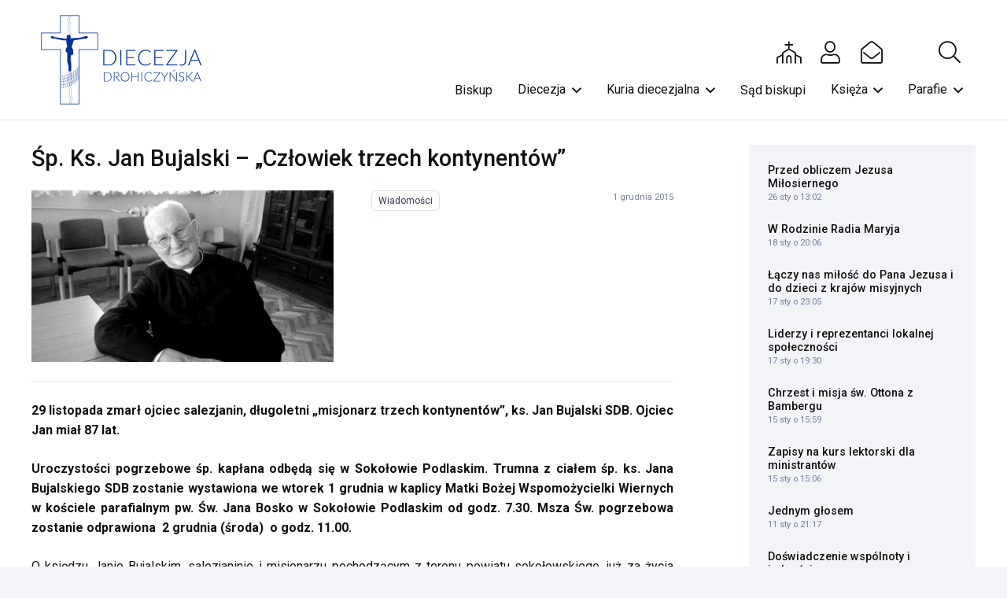

--- FILE ---
content_type: text/html; charset=UTF-8
request_url: https://katecheza.drohiczynska.pl/aktualnosci/sp-ks-jan-bujalski-czlowiek-trzech-kontynentow/
body_size: 24978
content:
<!DOCTYPE HTML>
<html dir="ltr" lang="pl-PL" prefix="og: https://ogp.me/ns#" xmlns:og="http://ogp.me/ns#" xmlns:fb="http://ogp.me/ns/fb#">
<head>
	<meta charset="UTF-8"><link rel="preconnect" href="https://fonts.gstatic.com/" crossorigin />
	<title>Śp. Ks. Jan Bujalski – „Człowiek trzech kontynentów” - Diecezja Drohiczyńska</title>

		<!-- All in One SEO 4.9.2 - aioseo.com -->
	<meta name="description" content="29 listopada zmarł ojciec salezjanin, długoletni &quot;misjonarz trzech kontynentów&quot;, ks. Jan Bujalski SDB. Ojciec Jan miał 87 lat. Uroczystości pogrzebowe śp. kapłana odbędą się w Sokołowie Podlaskim. Trumna z ciałem śp. ks. Jana Bujalskiego SDB zostanie wystawiona we wtorek 1 grudnia w kaplicy Matki Bożej Wspomożycielki Wiernych w kościele parafialnym pw. Św. Jana Bosko w" />
	<meta name="robots" content="max-image-preview:large" />
	<meta name="author" content="drohdiec"/>
	<link rel="canonical" href="https://katecheza.drohiczynska.pl/aktualnosci/sp-ks-jan-bujalski-czlowiek-trzech-kontynentow/" />
	<meta name="generator" content="All in One SEO (AIOSEO) 4.9.2" />
		<meta property="og:locale" content="pl_PL" />
		<meta property="og:site_name" content="Diecezja Drohiczyńska - serwis informacyjny" />
		<meta property="og:type" content="article" />
		<meta property="og:title" content="Śp. Ks. Jan Bujalski – „Człowiek trzech kontynentów” - Diecezja Drohiczyńska" />
		<meta property="og:description" content="29 listopada zmarł ojciec salezjanin, długoletni &quot;misjonarz trzech kontynentów&quot;, ks. Jan Bujalski SDB. Ojciec Jan miał 87 lat. Uroczystości pogrzebowe śp. kapłana odbędą się w Sokołowie Podlaskim. Trumna z ciałem śp. ks. Jana Bujalskiego SDB zostanie wystawiona we wtorek 1 grudnia w kaplicy Matki Bożej Wspomożycielki Wiernych w kościele parafialnym pw. Św. Jana Bosko w" />
		<meta property="og:url" content="https://katecheza.drohiczynska.pl/aktualnosci/sp-ks-jan-bujalski-czlowiek-trzech-kontynentow/" />
		<meta property="article:published_time" content="2015-12-01T09:18:10+00:00" />
		<meta property="article:modified_time" content="2016-12-13T01:40:51+00:00" />
		<meta name="twitter:card" content="summary_large_image" />
		<meta name="twitter:title" content="Śp. Ks. Jan Bujalski – „Człowiek trzech kontynentów” - Diecezja Drohiczyńska" />
		<meta name="twitter:description" content="29 listopada zmarł ojciec salezjanin, długoletni &quot;misjonarz trzech kontynentów&quot;, ks. Jan Bujalski SDB. Ojciec Jan miał 87 lat. Uroczystości pogrzebowe śp. kapłana odbędą się w Sokołowie Podlaskim. Trumna z ciałem śp. ks. Jana Bujalskiego SDB zostanie wystawiona we wtorek 1 grudnia w kaplicy Matki Bożej Wspomożycielki Wiernych w kościele parafialnym pw. Św. Jana Bosko w" />
		<script type="application/ld+json" class="aioseo-schema">
			{"@context":"https:\/\/schema.org","@graph":[{"@type":"BlogPosting","@id":"https:\/\/katecheza.drohiczynska.pl\/aktualnosci\/sp-ks-jan-bujalski-czlowiek-trzech-kontynentow\/#blogposting","name":"\u015ap. Ks. Jan Bujalski \u2013 \u201eCz\u0142owiek trzech kontynent\u00f3w\u201d - Diecezja Drohiczy\u0144ska","headline":"\u015ap. Ks. Jan Bujalski \u2013 \u201eCz\u0142owiek trzech kontynent\u00f3w\u201d","author":{"@id":"https:\/\/katecheza.drohiczynska.pl\/aktualnosci\/author\/drohdiec\/#author"},"publisher":{"@id":"https:\/\/katecheza.drohiczynska.pl\/#organization"},"image":{"@type":"ImageObject","url":"https:\/\/drohiczynska.pl\/wp-content\/uploads\/2015\/12\/ks.-Jan-Bujalski.jpg","width":640,"height":363},"datePublished":"2015-12-01T10:18:10+01:00","dateModified":"2016-12-13T02:40:51+01:00","inLanguage":"pl-PL","mainEntityOfPage":{"@id":"https:\/\/katecheza.drohiczynska.pl\/aktualnosci\/sp-ks-jan-bujalski-czlowiek-trzech-kontynentow\/#webpage"},"isPartOf":{"@id":"https:\/\/katecheza.drohiczynska.pl\/aktualnosci\/sp-ks-jan-bujalski-czlowiek-trzech-kontynentow\/#webpage"},"articleSection":"Wiadomo\u015bci"},{"@type":"BreadcrumbList","@id":"https:\/\/katecheza.drohiczynska.pl\/aktualnosci\/sp-ks-jan-bujalski-czlowiek-trzech-kontynentow\/#breadcrumblist","itemListElement":[{"@type":"ListItem","@id":"https:\/\/katecheza.drohiczynska.pl#listItem","position":1,"name":"Home","item":"https:\/\/katecheza.drohiczynska.pl","nextItem":{"@type":"ListItem","@id":"https:\/\/katecheza.drohiczynska.pl\/aktualnosci\/#listItem","name":"Aktualno\u015bci"}},{"@type":"ListItem","@id":"https:\/\/katecheza.drohiczynska.pl\/aktualnosci\/#listItem","position":2,"name":"Aktualno\u015bci","item":"https:\/\/katecheza.drohiczynska.pl\/aktualnosci\/","nextItem":{"@type":"ListItem","@id":"https:\/\/katecheza.drohiczynska.pl\/sekcja\/wiadomosci\/#listItem","name":"Wiadomo\u015bci"},"previousItem":{"@type":"ListItem","@id":"https:\/\/katecheza.drohiczynska.pl#listItem","name":"Home"}},{"@type":"ListItem","@id":"https:\/\/katecheza.drohiczynska.pl\/sekcja\/wiadomosci\/#listItem","position":3,"name":"Wiadomo\u015bci","item":"https:\/\/katecheza.drohiczynska.pl\/sekcja\/wiadomosci\/","nextItem":{"@type":"ListItem","@id":"https:\/\/katecheza.drohiczynska.pl\/aktualnosci\/sp-ks-jan-bujalski-czlowiek-trzech-kontynentow\/#listItem","name":"\u015ap. Ks. Jan Bujalski \u2013 \u201eCz\u0142owiek trzech kontynent\u00f3w\u201d"},"previousItem":{"@type":"ListItem","@id":"https:\/\/katecheza.drohiczynska.pl\/aktualnosci\/#listItem","name":"Aktualno\u015bci"}},{"@type":"ListItem","@id":"https:\/\/katecheza.drohiczynska.pl\/aktualnosci\/sp-ks-jan-bujalski-czlowiek-trzech-kontynentow\/#listItem","position":4,"name":"\u015ap. Ks. Jan Bujalski \u2013 \u201eCz\u0142owiek trzech kontynent\u00f3w\u201d","previousItem":{"@type":"ListItem","@id":"https:\/\/katecheza.drohiczynska.pl\/sekcja\/wiadomosci\/#listItem","name":"Wiadomo\u015bci"}}]},{"@type":"Organization","@id":"https:\/\/katecheza.drohiczynska.pl\/#organization","name":"Diecezja Drohiczy\u0144ska","description":"serwis informacyjny","url":"https:\/\/katecheza.drohiczynska.pl\/"},{"@type":"Person","@id":"https:\/\/katecheza.drohiczynska.pl\/aktualnosci\/author\/drohdiec\/#author","url":"https:\/\/katecheza.drohiczynska.pl\/aktualnosci\/author\/drohdiec\/","name":"drohdiec"},{"@type":"WebPage","@id":"https:\/\/katecheza.drohiczynska.pl\/aktualnosci\/sp-ks-jan-bujalski-czlowiek-trzech-kontynentow\/#webpage","url":"https:\/\/katecheza.drohiczynska.pl\/aktualnosci\/sp-ks-jan-bujalski-czlowiek-trzech-kontynentow\/","name":"\u015ap. Ks. Jan Bujalski \u2013 \u201eCz\u0142owiek trzech kontynent\u00f3w\u201d - Diecezja Drohiczy\u0144ska","description":"29 listopada zmar\u0142 ojciec salezjanin, d\u0142ugoletni \"misjonarz trzech kontynent\u00f3w\", ks. Jan Bujalski SDB. Ojciec Jan mia\u0142 87 lat. Uroczysto\u015bci pogrzebowe \u015bp. kap\u0142ana odb\u0119d\u0105 si\u0119 w Soko\u0142owie Podlaskim. Trumna z cia\u0142em \u015bp. ks. Jana Bujalskiego SDB zostanie wystawiona we wtorek 1 grudnia w kaplicy Matki Bo\u017cej Wspomo\u017cycielki Wiernych w ko\u015bciele parafialnym pw. \u015aw. Jana Bosko w","inLanguage":"pl-PL","isPartOf":{"@id":"https:\/\/katecheza.drohiczynska.pl\/#website"},"breadcrumb":{"@id":"https:\/\/katecheza.drohiczynska.pl\/aktualnosci\/sp-ks-jan-bujalski-czlowiek-trzech-kontynentow\/#breadcrumblist"},"author":{"@id":"https:\/\/katecheza.drohiczynska.pl\/aktualnosci\/author\/drohdiec\/#author"},"creator":{"@id":"https:\/\/katecheza.drohiczynska.pl\/aktualnosci\/author\/drohdiec\/#author"},"image":{"@type":"ImageObject","url":"https:\/\/drohiczynska.pl\/wp-content\/uploads\/2015\/12\/ks.-Jan-Bujalski.jpg","@id":"https:\/\/katecheza.drohiczynska.pl\/aktualnosci\/sp-ks-jan-bujalski-czlowiek-trzech-kontynentow\/#mainImage","width":640,"height":363},"primaryImageOfPage":{"@id":"https:\/\/katecheza.drohiczynska.pl\/aktualnosci\/sp-ks-jan-bujalski-czlowiek-trzech-kontynentow\/#mainImage"},"datePublished":"2015-12-01T10:18:10+01:00","dateModified":"2016-12-13T02:40:51+01:00"},{"@type":"WebSite","@id":"https:\/\/katecheza.drohiczynska.pl\/#website","url":"https:\/\/katecheza.drohiczynska.pl\/","name":"Diecezja Drohiczy\u0144ska","description":"serwis informacyjny","inLanguage":"pl-PL","publisher":{"@id":"https:\/\/katecheza.drohiczynska.pl\/#organization"}}]}
		</script>
		<!-- All in One SEO -->

<link rel='dns-prefetch' href='//fonts.googleapis.com' />
<link rel="alternate" type="application/rss+xml" title="Diecezja Drohiczyńska &raquo; Kanał z wpisami" href="https://katecheza.drohiczynska.pl/feed/" />
<link rel="alternate" type="application/rss+xml" title="Diecezja Drohiczyńska &raquo; Kanał z komentarzami" href="https://katecheza.drohiczynska.pl/comments/feed/" />
<link rel="alternate" title="oEmbed (JSON)" type="application/json+oembed" href="https://katecheza.drohiczynska.pl/wp-json/oembed/1.0/embed?url=https%3A%2F%2Fkatecheza.drohiczynska.pl%2Faktualnosci%2Fsp-ks-jan-bujalski-czlowiek-trzech-kontynentow%2F" />
<link rel="alternate" title="oEmbed (XML)" type="text/xml+oembed" href="https://katecheza.drohiczynska.pl/wp-json/oembed/1.0/embed?url=https%3A%2F%2Fkatecheza.drohiczynska.pl%2Faktualnosci%2Fsp-ks-jan-bujalski-czlowiek-trzech-kontynentow%2F&#038;format=xml" />
<link rel="canonical" href="https://katecheza.drohiczynska.pl/aktualnosci/sp-ks-jan-bujalski-czlowiek-trzech-kontynentow" />
<meta name="viewport" content="width=device-width, initial-scale=1">
<meta name="SKYPE_TOOLBAR" content="SKYPE_TOOLBAR_PARSER_COMPATIBLE">
<meta name="theme-color" content="#f2f4f7">
<meta property="og:title" content="Śp. Ks. Jan Bujalski – „Człowiek trzech kontynentów” - Diecezja Drohiczyńska">
<meta property="og:url" content="https://katecheza.drohiczynska.pl/aktualnosci/sp-ks-jan-bujalski-czlowiek-trzech-kontynentow">
<meta property="og:locale" content="pl_PL">
<meta property="og:site_name" content="Diecezja Drohiczyńska">
<meta property="og:type" content="article">
<meta property="og:image" content="https://drohiczynska.pl/wp-content/uploads/2015/12/ks.-Jan-Bujalski.jpg" itemprop="image">
<style id='wp-img-auto-sizes-contain-inline-css'>img:is([sizes=auto i],[sizes^="auto," i]){contain-intrinsic-size:3000px 1500px}</style>
<script>WebFontConfig={google:{families:["Roboto:400,700,500&display=swap"]}};if ( typeof WebFont === "object" && typeof WebFont.load === "function" ) { WebFont.load( WebFontConfig ); }</script><script data-optimized="1" src="https://katecheza.drohiczynska.pl/wp-content/plugins/litespeed-cache/assets/js/webfontloader.min.js"></script>
<style id='wp-emoji-styles-inline-css'>img.wp-smiley,img.emoji{display:inline!important;border:none!important;box-shadow:none!important;height:1em!important;width:1em!important;margin:0 0.07em!important;vertical-align:-0.1em!important;background:none!important;padding:0!important}</style>

<link data-optimized="1" rel='stylesheet' id='us-style-css' href='https://katecheza.drohiczynska.pl/wp-content/litespeed/css/cddeec23d2c2573dac458eaf28ed8213.css?ver=37604' media='all' />
<link data-optimized="1" rel='stylesheet' id='theme-style-css' href='https://katecheza.drohiczynska.pl/wp-content/litespeed/css/407b3f83ab5a7755f80516aa9b0f11ce.css?ver=1b57d' media='all' />
<script></script><link rel="https://api.w.org/" href="https://katecheza.drohiczynska.pl/wp-json/" /><link rel="alternate" title="JSON" type="application/json" href="https://katecheza.drohiczynska.pl/wp-json/wp/v2/posts/9103" /><link rel="EditURI" type="application/rsd+xml" title="RSD" href="https://katecheza.drohiczynska.pl/xmlrpc.php?rsd" />
<link rel='shortlink' href='https://katecheza.drohiczynska.pl/?p=9103' />
		<script id="us_add_no_touch">
			if ( ! /Android|webOS|iPhone|iPad|iPod|BlackBerry|IEMobile|Opera Mini/i.test( navigator.userAgent ) ) {
				document.documentElement.classList.add( "no-touch" );
			}
		</script>
				<script id="us_color_scheme_switch_class">
			if ( document.cookie.includes( "us_color_scheme_switch_is_on=true" ) ) {
				document.documentElement.classList.add( "us-color-scheme-on" );
			}
		</script>
		<meta name="generator" content="Powered by WPBakery Page Builder - drag and drop page builder for WordPress."/>
		<style id="wp-custom-css">.page-id-36046 .w-hwrapper{display:none}</style>
		<noscript><style> .wpb_animate_when_almost_visible { opacity: 1; }</style></noscript>
<!-- START - Open Graph and Twitter Card Tags 3.3.7 -->
 <!-- Facebook Open Graph -->
  <meta property="og:site_name" content="Diecezja Drohiczyńska"/>
  <meta property="og:title" content="Śp. Ks. Jan Bujalski – „Człowiek trzech kontynentów”"/>
  <meta property="og:url" content="https://katecheza.drohiczynska.pl/aktualnosci/sp-ks-jan-bujalski-czlowiek-trzech-kontynentow/"/>
  <meta property="og:type" content="article"/>
  <meta property="og:description" content="29 listopada zmarł ojciec salezjanin, długoletni &quot;misjonarz trzech kontynentów&quot;, ks. Jan Bujalski SDB. Ojciec Jan miał 87 lat. 
Uroczystości pogrzebowe śp. kapłana odbędą się w Sokołowie Podlaskim. Trumna z ciałem śp. ks. Jana Bujalskiego SDB zostanie wystawiona we wtorek 1 grudnia w kaplicy Matki"/>
  <meta property="og:image" content="https://drohiczynska.pl/wp-content/uploads/2015/12/ks.-Jan-Bujalski.jpg"/>
  <meta property="og:image:url" content="https://drohiczynska.pl/wp-content/uploads/2015/12/ks.-Jan-Bujalski.jpg"/>
  <meta property="og:image:secure_url" content="https://drohiczynska.pl/wp-content/uploads/2015/12/ks.-Jan-Bujalski.jpg"/>
 <!-- Google+ / Schema.org -->
  <meta itemprop="name" content="Śp. Ks. Jan Bujalski – „Człowiek trzech kontynentów”"/>
  <meta itemprop="headline" content="Śp. Ks. Jan Bujalski – „Człowiek trzech kontynentów”"/>
  <meta itemprop="description" content="29 listopada zmarł ojciec salezjanin, długoletni &quot;misjonarz trzech kontynentów&quot;, ks. Jan Bujalski SDB. Ojciec Jan miał 87 lat. 
Uroczystości pogrzebowe śp. kapłana odbędą się w Sokołowie Podlaskim. Trumna z ciałem śp. ks. Jana Bujalskiego SDB zostanie wystawiona we wtorek 1 grudnia w kaplicy Matki"/>
  <meta itemprop="image" content="https://drohiczynska.pl/wp-content/uploads/2015/12/ks.-Jan-Bujalski.jpg"/>
  <meta itemprop="datePublished" content="2015-12-01"/>
  <meta itemprop="dateModified" content="2016-12-13T02:40:51+01:00" />
  <meta itemprop="author" content="drohdiec"/>
 <!-- Twitter Cards -->
  <meta name="twitter:title" content="Śp. Ks. Jan Bujalski – „Człowiek trzech kontynentów”"/>
  <meta name="twitter:url" content="https://katecheza.drohiczynska.pl/aktualnosci/sp-ks-jan-bujalski-czlowiek-trzech-kontynentow/"/>
  <meta name="twitter:description" content="29 listopada zmarł ojciec salezjanin, długoletni &quot;misjonarz trzech kontynentów&quot;, ks. Jan Bujalski SDB. Ojciec Jan miał 87 lat. 
Uroczystości pogrzebowe śp. kapłana odbędą się w Sokołowie Podlaskim. Trumna z ciałem śp. ks. Jana Bujalskiego SDB zostanie wystawiona we wtorek 1 grudnia w kaplicy Matki"/>
  <meta name="twitter:image" content="https://drohiczynska.pl/wp-content/uploads/2015/12/ks.-Jan-Bujalski.jpg"/>
  <meta name="twitter:card" content="summary_large_image"/>
 <!-- SEO -->
 <!-- Misc. tags -->
 <!-- is_singular -->
<!-- END - Open Graph and Twitter Card Tags 3.3.7 -->
	
		<style id="us-icon-fonts">@font-face{font-display:block;font-style:normal;font-family:"fontawesome";font-weight:900;src:url(https://katecheza.drohiczynska.pl/wp-content/themes/Impreza/fonts/fa-solid-900.woff2?ver=8.36.1) format("woff2")}.fas{font-family:"fontawesome";font-weight:900}@font-face{font-display:block;font-style:normal;font-family:"fontawesome";font-weight:400;src:url(https://katecheza.drohiczynska.pl/wp-content/themes/Impreza/fonts/fa-regular-400.woff2?ver=8.36.1) format("woff2")}.far{font-family:"fontawesome";font-weight:400}@font-face{font-display:block;font-style:normal;font-family:"fontawesome";font-weight:300;src:url(https://katecheza.drohiczynska.pl/wp-content/themes/Impreza/fonts/fa-light-300.woff2?ver=8.36.1) format("woff2")}.fal{font-family:"fontawesome";font-weight:300}@font-face{font-display:block;font-style:normal;font-family:"Font Awesome 5 Duotone";font-weight:900;src:url(https://katecheza.drohiczynska.pl/wp-content/themes/Impreza/fonts/fa-duotone-900.woff2?ver=8.36.1) format("woff2")}.fad{font-family:"Font Awesome 5 Duotone";font-weight:900}.fad{position:relative}.fad:before{position:absolute}.fad:after{opacity:.4}@font-face{font-display:block;font-style:normal;font-family:"Font Awesome 5 Brands";font-weight:400;src:url(https://katecheza.drohiczynska.pl/wp-content/themes/Impreza/fonts/fa-brands-400.woff2?ver=8.36.1) format("woff2")}.fab{font-family:"Font Awesome 5 Brands";font-weight:400}@font-face{font-display:block;font-style:normal;font-family:"Material Icons";font-weight:400;src:url(https://katecheza.drohiczynska.pl/wp-content/themes/Impreza/fonts/material-icons.woff2?ver=8.36.1) format("woff2")}.material-icons{font-family:"Material Icons";font-weight:400}</style>
				<style id="us-theme-options-css">:root{--color-header-middle-bg:#fff;--color-header-middle-bg-grad:#fff;--color-header-middle-text:#111;--color-header-middle-text-hover:#003598;--color-header-transparent-bg:transparent;--color-header-transparent-bg-grad:transparent;--color-header-transparent-text:#fff;--color-header-transparent-text-hover:#fff;--color-chrome-toolbar:#f2f4f7;--color-header-top-bg:#f2f4f7;--color-header-top-bg-grad:#f2f4f7;--color-header-top-text:#727f9f;--color-header-top-text-hover:#646cfd;--color-header-top-transparent-bg:rgba(0,0,0,0.2);--color-header-top-transparent-bg-grad:rgba(0,0,0,0.2);--color-header-top-transparent-text:rgba(255,255,255,0.66);--color-header-top-transparent-text-hover:#fff;--color-content-bg:#fff;--color-content-bg-grad:#fff;--color-content-bg-alt:#f2f4f7;--color-content-bg-alt-grad:#f2f4f7;--color-content-border:#e3e7f0;--color-content-heading:#111;--color-content-heading-grad:#111;--color-content-text:#111;--color-content-link:#003598;--color-content-link-hover:#003598;--color-content-primary:#003598;--color-content-primary-grad:#003598;--color-content-secondary:#35415b;--color-content-secondary-grad:#35415b;--color-content-faded:#727f9f;--color-content-overlay:rgba(15,19,31,0.80);--color-content-overlay-grad:rgba(15,19,31,0.80);--color-alt-content-bg:#f2f4f7;--color-alt-content-bg-grad:#f2f4f7;--color-alt-content-bg-alt:#fff;--color-alt-content-bg-alt-grad:#fff;--color-alt-content-border:#e3e7f0;--color-alt-content-heading:#0f131f;--color-alt-content-heading-grad:#0f131f;--color-alt-content-text:#35415b;--color-alt-content-link:#646cfd;--color-alt-content-link-hover:#35415b;--color-alt-content-primary:#646cfd;--color-alt-content-primary-grad:#646cfd;--color-alt-content-secondary:#35415b;--color-alt-content-secondary-grad:#35415b;--color-alt-content-faded:#727f9f;--color-alt-content-overlay:rgba(100,108,253,0.85);--color-alt-content-overlay-grad:rgba(100,108,253,0.85);--color-footer-bg:#0f131f;--color-footer-bg-grad:#0f131f;--color-footer-bg-alt:#1c2130;--color-footer-bg-alt-grad:#1c2130;--color-footer-border:#2b3242;--color-footer-heading:#fff;--color-footer-heading-grad:#fff;--color-footer-text:#8d9096;--color-footer-link:#646cfd;--color-footer-link-hover:#fff;--color-subfooter-bg:#35415b;--color-subfooter-bg-grad:#35415b;--color-subfooter-bg-alt:#2b3242;--color-subfooter-bg-alt-grad:#2b3242;--color-subfooter-border:#727f9f;--color-subfooter-heading:#e3e7f0;--color-subfooter-heading-grad:#e3e7f0;--color-subfooter-text:#9ba5bf;--color-subfooter-link:#e3e7f0;--color-subfooter-link-hover:#fff;--color-content-primary-faded:rgba(0,53,152,0.15);--box-shadow:0 5px 15px rgba(0,0,0,.15);--box-shadow-up:0 -5px 15px rgba(0,0,0,.15);--site-canvas-width:1300px;--site-content-width:1400px;--text-block-margin-bottom:0rem;--focus-outline-width:2px}:root{--font-family:Roboto,sans-serif;--font-size:16px;--line-height:1.6;--font-weight:400;--bold-font-weight:700;--text-transform:none;--font-style:normal;--letter-spacing:0em;--h1-font-family:Roboto,sans-serif;--h1-font-size:2.027rem;--h1-line-height:1.2;--h1-font-weight:500;--h1-bold-font-weight:700;--h1-text-transform:none;--h1-font-style:normal;--h1-letter-spacing:0em;--h1-margin-bottom:1.5rem;--h2-font-family:var(--h1-font-family);--h2-font-size:1.802rem;--h2-line-height:1.2;--h2-font-weight:var(--h1-font-weight);--h2-bold-font-weight:var(--h1-bold-font-weight);--h2-text-transform:var(--h1-text-transform);--h2-font-style:var(--h1-font-style);--h2-letter-spacing:0em;--h2-margin-bottom:1.5rem;--h3-font-family:var(--h1-font-family);--h3-font-size:1.602rem;--h3-line-height:1.2;--h3-font-weight:var(--h1-font-weight);--h3-bold-font-weight:var(--h1-bold-font-weight);--h3-text-transform:var(--h1-text-transform);--h3-font-style:var(--h1-font-style);--h3-letter-spacing:0em;--h3-margin-bottom:1.5rem;--h4-font-family:var(--h1-font-family);--h4-font-size:1.424rem;--h4-line-height:1.2;--h4-font-weight:var(--h1-font-weight);--h4-bold-font-weight:var(--h1-bold-font-weight);--h4-text-transform:var(--h1-text-transform);--h4-font-style:var(--h1-font-style);--h4-letter-spacing:0em;--h4-margin-bottom:1.5rem;--h5-font-family:var(--h1-font-family);--h5-font-size:1.266rem;--h5-line-height:1.2;--h5-font-weight:var(--h1-font-weight);--h5-bold-font-weight:var(--h1-bold-font-weight);--h5-text-transform:var(--h1-text-transform);--h5-font-style:var(--h1-font-style);--h5-letter-spacing:0em;--h5-margin-bottom:1.5rem;--h6-font-family:var(--h1-font-family);--h6-font-size:1.125rem;--h6-line-height:1.2;--h6-font-weight:var(--h1-font-weight);--h6-bold-font-weight:var(--h1-bold-font-weight);--h6-text-transform:var(--h1-text-transform);--h6-font-style:var(--h1-font-style);--h6-letter-spacing:0em;--h6-margin-bottom:1.5rem}@media (min-width:1025px) and (max-width:1200px){:root{--h2-font-size:2.488rem}}@media (min-width:601px) and (max-width:1024px){:root{--h2-font-size:2.488rem}}@media (max-width:600px){:root{--h2-font-size:2.488rem}}h1{font-family:var(--h1-font-family,inherit);font-weight:var(--h1-font-weight,inherit);font-size:var(--h1-font-size,inherit);font-style:var(--h1-font-style,inherit);line-height:var(--h1-line-height,1.4);letter-spacing:var(--h1-letter-spacing,inherit);text-transform:var(--h1-text-transform,inherit);margin-bottom:var(--h1-margin-bottom,1.5rem)}h1>strong{font-weight:var(--h1-bold-font-weight,bold)}h2{font-family:var(--h2-font-family,inherit);font-weight:var(--h2-font-weight,inherit);font-size:var(--h2-font-size,inherit);font-style:var(--h2-font-style,inherit);line-height:var(--h2-line-height,1.4);letter-spacing:var(--h2-letter-spacing,inherit);text-transform:var(--h2-text-transform,inherit);margin-bottom:var(--h2-margin-bottom,1.5rem)}h2>strong{font-weight:var(--h2-bold-font-weight,bold)}h3{font-family:var(--h3-font-family,inherit);font-weight:var(--h3-font-weight,inherit);font-size:var(--h3-font-size,inherit);font-style:var(--h3-font-style,inherit);line-height:var(--h3-line-height,1.4);letter-spacing:var(--h3-letter-spacing,inherit);text-transform:var(--h3-text-transform,inherit);margin-bottom:var(--h3-margin-bottom,1.5rem)}h3>strong{font-weight:var(--h3-bold-font-weight,bold)}h4{font-family:var(--h4-font-family,inherit);font-weight:var(--h4-font-weight,inherit);font-size:var(--h4-font-size,inherit);font-style:var(--h4-font-style,inherit);line-height:var(--h4-line-height,1.4);letter-spacing:var(--h4-letter-spacing,inherit);text-transform:var(--h4-text-transform,inherit);margin-bottom:var(--h4-margin-bottom,1.5rem)}h4>strong{font-weight:var(--h4-bold-font-weight,bold)}h5{font-family:var(--h5-font-family,inherit);font-weight:var(--h5-font-weight,inherit);font-size:var(--h5-font-size,inherit);font-style:var(--h5-font-style,inherit);line-height:var(--h5-line-height,1.4);letter-spacing:var(--h5-letter-spacing,inherit);text-transform:var(--h5-text-transform,inherit);margin-bottom:var(--h5-margin-bottom,1.5rem)}h5>strong{font-weight:var(--h5-bold-font-weight,bold)}h6{font-family:var(--h6-font-family,inherit);font-weight:var(--h6-font-weight,inherit);font-size:var(--h6-font-size,inherit);font-style:var(--h6-font-style,inherit);line-height:var(--h6-line-height,1.4);letter-spacing:var(--h6-letter-spacing,inherit);text-transform:var(--h6-text-transform,inherit);margin-bottom:var(--h6-margin-bottom,1.5rem)}h6>strong{font-weight:var(--h6-bold-font-weight,bold)}body{background:var(--color-content-bg-alt)}@media (max-width:1480px){.l-main .aligncenter{max-width:calc(100vw - 5rem)}}@media (min-width:1201px){body.usb_preview .hide_on_default{opacity:0.25!important}.vc_hidden-lg,body:not(.usb_preview) .hide_on_default{display:none!important}.default_align_left{text-align:left;justify-content:flex-start}.default_align_right{text-align:right;justify-content:flex-end}.default_align_center{text-align:center;justify-content:center}.w-hwrapper.default_align_center>*{margin-left:calc(var(--hwrapper-gap,1.2rem) / 2);margin-right:calc(var(--hwrapper-gap,1.2rem) / 2)}.default_align_justify{justify-content:space-between}.w-hwrapper>.default_align_justify,.default_align_justify>.w-btn{width:100%}*:not(.w-hwrapper)>.w-btn-wrapper:not([class*="default_align_none"]):not(.align_none){display:block;margin-inline-end:0}}@media (min-width:1025px) and (max-width:1200px){body.usb_preview .hide_on_laptops{opacity:0.25!important}.vc_hidden-md,body:not(.usb_preview) .hide_on_laptops{display:none!important}.laptops_align_left{text-align:left;justify-content:flex-start}.laptops_align_right{text-align:right;justify-content:flex-end}.laptops_align_center{text-align:center;justify-content:center}.w-hwrapper.laptops_align_center>*{margin-left:calc(var(--hwrapper-gap,1.2rem) / 2);margin-right:calc(var(--hwrapper-gap,1.2rem) / 2)}.laptops_align_justify{justify-content:space-between}.w-hwrapper>.laptops_align_justify,.laptops_align_justify>.w-btn{width:100%}*:not(.w-hwrapper)>.w-btn-wrapper:not([class*="laptops_align_none"]):not(.align_none){display:block;margin-inline-end:0}.g-cols.via_grid[style*="--laptops-columns-gap"]{gap:var(--laptops-columns-gap,3rem)}}@media (min-width:601px) and (max-width:1024px){body.usb_preview .hide_on_tablets{opacity:0.25!important}.vc_hidden-sm,body:not(.usb_preview) .hide_on_tablets{display:none!important}.tablets_align_left{text-align:left;justify-content:flex-start}.tablets_align_right{text-align:right;justify-content:flex-end}.tablets_align_center{text-align:center;justify-content:center}.w-hwrapper.tablets_align_center>*{margin-left:calc(var(--hwrapper-gap,1.2rem) / 2);margin-right:calc(var(--hwrapper-gap,1.2rem) / 2)}.tablets_align_justify{justify-content:space-between}.w-hwrapper>.tablets_align_justify,.tablets_align_justify>.w-btn{width:100%}*:not(.w-hwrapper)>.w-btn-wrapper:not([class*="tablets_align_none"]):not(.align_none){display:block;margin-inline-end:0}.g-cols.via_grid[style*="--tablets-columns-gap"]{gap:var(--tablets-columns-gap,3rem)}}@media (max-width:600px){body.usb_preview .hide_on_mobiles{opacity:0.25!important}.vc_hidden-xs,body:not(.usb_preview) .hide_on_mobiles{display:none!important}.mobiles_align_left{text-align:left;justify-content:flex-start}.mobiles_align_right{text-align:right;justify-content:flex-end}.mobiles_align_center{text-align:center;justify-content:center}.w-hwrapper.mobiles_align_center>*{margin-left:calc(var(--hwrapper-gap,1.2rem) / 2);margin-right:calc(var(--hwrapper-gap,1.2rem) / 2)}.mobiles_align_justify{justify-content:space-between}.w-hwrapper>.mobiles_align_justify,.mobiles_align_justify>.w-btn{width:100%}.w-hwrapper.stack_on_mobiles{display:block}.w-hwrapper.stack_on_mobiles>:not(script){display:block;margin:0 0 var(--hwrapper-gap,1.2rem)}.w-hwrapper.stack_on_mobiles>:last-child{margin-bottom:0}*:not(.w-hwrapper)>.w-btn-wrapper:not([class*="mobiles_align_none"]):not(.align_none){display:block;margin-inline-end:0}.g-cols.via_grid[style*="--mobiles-columns-gap"]{gap:var(--mobiles-columns-gap,1.5rem)}}@media (max-width:1200px){.g-cols.laptops-cols_1{grid-template-columns:100%}.g-cols.laptops-cols_1.reversed>div:last-of-type{order:-1}.g-cols.laptops-cols_2{grid-template-columns:repeat(2,1fr)}.g-cols.laptops-cols_3{grid-template-columns:repeat(3,1fr)}.g-cols.laptops-cols_4{grid-template-columns:repeat(4,1fr)}.g-cols.laptops-cols_5{grid-template-columns:repeat(5,1fr)}.g-cols.laptops-cols_6{grid-template-columns:repeat(6,1fr)}.g-cols.laptops-cols_1-2{grid-template-columns:1fr 2fr}.g-cols.laptops-cols_2-1{grid-template-columns:2fr 1fr}.g-cols.laptops-cols_2-3{grid-template-columns:2fr 3fr}.g-cols.laptops-cols_3-2{grid-template-columns:3fr 2fr}.g-cols.laptops-cols_1-3{grid-template-columns:1fr 3fr}.g-cols.laptops-cols_3-1{grid-template-columns:3fr 1fr}.g-cols.laptops-cols_1-4{grid-template-columns:1fr 4fr}.g-cols.laptops-cols_4-1{grid-template-columns:4fr 1fr}.g-cols.laptops-cols_1-5{grid-template-columns:1fr 5fr}.g-cols.laptops-cols_5-1{grid-template-columns:5fr 1fr}.g-cols.laptops-cols_1-2-1{grid-template-columns:1fr 2fr 1fr}.g-cols.laptops-cols_1-3-1{grid-template-columns:1fr 3fr 1fr}.g-cols.laptops-cols_1-4-1{grid-template-columns:1fr 4fr 1fr}}@media (max-width:1024px){.g-cols.tablets-cols_1{grid-template-columns:100%}.g-cols.tablets-cols_1.reversed>div:last-of-type{order:-1}.g-cols.tablets-cols_2{grid-template-columns:repeat(2,1fr)}.g-cols.tablets-cols_3{grid-template-columns:repeat(3,1fr)}.g-cols.tablets-cols_4{grid-template-columns:repeat(4,1fr)}.g-cols.tablets-cols_5{grid-template-columns:repeat(5,1fr)}.g-cols.tablets-cols_6{grid-template-columns:repeat(6,1fr)}.g-cols.tablets-cols_1-2{grid-template-columns:1fr 2fr}.g-cols.tablets-cols_2-1{grid-template-columns:2fr 1fr}.g-cols.tablets-cols_2-3{grid-template-columns:2fr 3fr}.g-cols.tablets-cols_3-2{grid-template-columns:3fr 2fr}.g-cols.tablets-cols_1-3{grid-template-columns:1fr 3fr}.g-cols.tablets-cols_3-1{grid-template-columns:3fr 1fr}.g-cols.tablets-cols_1-4{grid-template-columns:1fr 4fr}.g-cols.tablets-cols_4-1{grid-template-columns:4fr 1fr}.g-cols.tablets-cols_1-5{grid-template-columns:1fr 5fr}.g-cols.tablets-cols_5-1{grid-template-columns:5fr 1fr}.g-cols.tablets-cols_1-2-1{grid-template-columns:1fr 2fr 1fr}.g-cols.tablets-cols_1-3-1{grid-template-columns:1fr 3fr 1fr}.g-cols.tablets-cols_1-4-1{grid-template-columns:1fr 4fr 1fr}}@media (max-width:600px){.g-cols.mobiles-cols_1{grid-template-columns:100%}.g-cols.mobiles-cols_1.reversed>div:last-of-type{order:-1}.g-cols.mobiles-cols_2{grid-template-columns:repeat(2,1fr)}.g-cols.mobiles-cols_3{grid-template-columns:repeat(3,1fr)}.g-cols.mobiles-cols_4{grid-template-columns:repeat(4,1fr)}.g-cols.mobiles-cols_5{grid-template-columns:repeat(5,1fr)}.g-cols.mobiles-cols_6{grid-template-columns:repeat(6,1fr)}.g-cols.mobiles-cols_1-2{grid-template-columns:1fr 2fr}.g-cols.mobiles-cols_2-1{grid-template-columns:2fr 1fr}.g-cols.mobiles-cols_2-3{grid-template-columns:2fr 3fr}.g-cols.mobiles-cols_3-2{grid-template-columns:3fr 2fr}.g-cols.mobiles-cols_1-3{grid-template-columns:1fr 3fr}.g-cols.mobiles-cols_3-1{grid-template-columns:3fr 1fr}.g-cols.mobiles-cols_1-4{grid-template-columns:1fr 4fr}.g-cols.mobiles-cols_4-1{grid-template-columns:4fr 1fr}.g-cols.mobiles-cols_1-5{grid-template-columns:1fr 5fr}.g-cols.mobiles-cols_5-1{grid-template-columns:5fr 1fr}.g-cols.mobiles-cols_1-2-1{grid-template-columns:1fr 2fr 1fr}.g-cols.mobiles-cols_1-3-1{grid-template-columns:1fr 3fr 1fr}.g-cols.mobiles-cols_1-4-1{grid-template-columns:1fr 4fr 1fr}.g-cols:not([style*="--columns-gap"]){gap:1.5rem}}@media (max-width:599px){.l-canvas{overflow:hidden}.g-cols.stacking_default.reversed>div:last-of-type{order:-1}.g-cols.stacking_default.via_flex>div:not([class*="vc_col-xs"]){width:100%;margin:0 0 1.5rem}.g-cols.stacking_default.via_grid.mobiles-cols_1{grid-template-columns:100%}.g-cols.stacking_default.via_flex.type_boxes>div,.g-cols.stacking_default.via_flex.reversed>div:first-child,.g-cols.stacking_default.via_flex:not(.reversed)>div:last-child,.g-cols.stacking_default.via_flex>div.has_bg_color{margin-bottom:0}.g-cols.stacking_default.via_flex.type_default>.wpb_column.stretched{margin-left:-1rem;margin-right:-1rem}.g-cols.stacking_default.via_grid.mobiles-cols_1>.wpb_column.stretched,.g-cols.stacking_default.via_flex.type_boxes>.wpb_column.stretched{margin-left:-2.5rem;margin-right:-2.5rem;width:auto}.vc_column-inner.type_sticky>.wpb_wrapper,.vc_column_container.type_sticky>.vc_column-inner{top:0!important}}@media (min-width:600px){body:not(.rtl) .l-section.for_sidebar.at_left>div>.l-sidebar,.rtl .l-section.for_sidebar.at_right>div>.l-sidebar{order:-1}.vc_column_container.type_sticky>.vc_column-inner,.vc_column-inner.type_sticky>.wpb_wrapper{position:-webkit-sticky;position:sticky}.l-section.type_sticky{position:-webkit-sticky;position:sticky;top:0;z-index:11;transition:top 0.3s cubic-bezier(.78,.13,.15,.86) 0.1s}.header_hor .l-header.post_fixed.sticky_auto_hide{z-index:12}.admin-bar .l-section.type_sticky{top:32px}.l-section.type_sticky>.l-section-h{transition:padding-top 0.3s}.header_hor .l-header.pos_fixed:not(.down)~.l-main .l-section.type_sticky:not(:first-of-type){top:var(--header-sticky-height)}.admin-bar.header_hor .l-header.pos_fixed:not(.down)~.l-main .l-section.type_sticky:not(:first-of-type){top:calc(var(--header-sticky-height) + 32px)}.header_hor .l-header.pos_fixed.sticky:not(.down)~.l-main .l-section.type_sticky:first-of-type>.l-section-h{padding-top:var(--header-sticky-height)}.header_hor.headerinpos_bottom .l-header.pos_fixed.sticky:not(.down)~.l-main .l-section.type_sticky:first-of-type>.l-section-h{padding-bottom:var(--header-sticky-height)!important}}@media screen and (min-width:1480px){.g-cols.via_flex.type_default>.wpb_column.stretched:first-of-type{margin-inline-start:min(calc( var(--site-content-width) / 2 + 0px / 2 + 1.5rem - 50vw),-1rem)}.g-cols.via_flex.type_default>.wpb_column.stretched:last-of-type{margin-inline-end:min(calc( var(--site-content-width) / 2 + 0px / 2 + 1.5rem - 50vw),-1rem)}.l-main .alignfull,.w-separator.width_screen,.g-cols.via_grid>.wpb_column.stretched:first-of-type,.g-cols.via_flex.type_boxes>.wpb_column.stretched:first-of-type{margin-inline-start:min(calc( var(--site-content-width) / 2 + 0px / 2 - 50vw ),-2.5rem)}.l-main .alignfull,.w-separator.width_screen,.g-cols.via_grid>.wpb_column.stretched:last-of-type,.g-cols.via_flex.type_boxes>.wpb_column.stretched:last-of-type{margin-inline-end:min(calc( var(--site-content-width) / 2 + 0px / 2 - 50vw ),-2.5rem)}}@media (max-width:600px){.w-form-row.for_submit[style*=btn-size-mobiles] .w-btn{font-size:var(--btn-size-mobiles)!important}}:focus-visible,input[type=checkbox]:focus-visible+i,input[type=checkbox]:focus-visible~.w-color-switch-box,.w-nav-arrow:focus-visible::before,.woocommerce-mini-cart-item:has(:focus-visible){outline-width:var(--focus-outline-width,2px);outline-style:solid;outline-offset:2px;outline-color:var(--color-content-primary)}.w-toplink,.w-header-show{background:rgb(0 0 0 / .3)}.no-touch .w-toplink.active:hover,.no-touch .w-header-show:hover{background:var(--color-content-primary-grad)}button[type=submit]:not(.w-btn),input[type=submit]:not(.w-btn),.us-nav-style_1>*,.navstyle_1>.owl-nav button,.us-btn-style_1{font-size:16px;line-height:1.2!important;font-weight:700;font-style:normal;text-transform:none;letter-spacing:0em;border-radius:.3em;padding:1em 2em;background:var(--color-content-primary);border-color:#fff0;color:#fff!important}button[type=submit]:not(.w-btn):before,input[type=submit]:not(.w-btn),.us-nav-style_1>*:before,.navstyle_1>.owl-nav button:before,.us-btn-style_1:before{border-width:0}.no-touch button[type=submit]:not(.w-btn):hover,.no-touch input[type=submit]:not(.w-btn):hover,.us-nav-style_1>span.current,.no-touch .us-nav-style_1>a:hover,.no-touch .navstyle_1>.owl-nav button:hover,.no-touch .us-btn-style_1:hover{background:var(--color-content-secondary);border-color:#fff0;color:#fff!important}.us-nav-style_1>*{min-width:calc(1.2em + 2 * 1.0em)}.us-nav-style_4>*,.navstyle_4>.owl-nav button,.us-btn-style_4{font-size:15px;line-height:1.2!important;font-weight:400;font-style:normal;text-transform:none;letter-spacing:0em;border-radius:.3em;padding:.7em 2em;background:#fff0;border-color:rgb(0 53 152 / .31);color:var(--color-content-heading)!important}.us-nav-style_4>*:before,.navstyle_4>.owl-nav button:before,.us-btn-style_4:before{border-width:1px}.us-nav-style_4>span.current,.no-touch .us-nav-style_4>a:hover,.no-touch .navstyle_4>.owl-nav button:hover,.no-touch .us-btn-style_4:hover{background:var(--color-content-link);border-color:#fff0;color:#fff!important}.us-nav-style_4>*{min-width:calc(1.2em + 2 * 0.7em)}.us-nav-style_2>*,.navstyle_2>.owl-nav button,.us-btn-style_2{font-size:16px;line-height:1.2!important;font-weight:700;font-style:normal;text-transform:none;letter-spacing:0em;border-radius:.3em;padding:1em 2em;background:var(--color-content-border);border-color:#fff0;color:var(--color-content-text)!important}.us-nav-style_2>*:before,.navstyle_2>.owl-nav button:before,.us-btn-style_2:before{border-width:0}.us-nav-style_2>span.current,.no-touch .us-nav-style_2>a:hover,.no-touch .navstyle_2>.owl-nav button:hover,.no-touch .us-btn-style_2:hover{background:var(--color-content-text);border-color:#fff0;color:var(--color-content-bg)!important}.us-nav-style_2>*{min-width:calc(1.2em + 2 * 1.0em)}.us-nav-style_3>*,.navstyle_3>.owl-nav button,.us-btn-style_3{font-size:1rem;line-height:1.2!important;font-weight:400;font-style:normal;text-transform:none;letter-spacing:0em;border-radius:.3em;padding:.8em 0em;background:#fff0;border-color:#fff0}.us-nav-style_3>*:before,.navstyle_3>.owl-nav button:before,.us-btn-style_3:before{border-width:2px}.us-nav-style_3>span.current,.no-touch .us-nav-style_3>a:hover,.no-touch .navstyle_3>.owl-nav button:hover,.no-touch .us-btn-style_3:hover{background:#fff0;border-color:#fff0}.us-nav-style_3>*{min-width:calc(1.2em + 2 * 0.8em)}:root{--inputs-font-family:inherit;--inputs-font-size:1em;--inputs-font-weight:400;--inputs-letter-spacing:0em;--inputs-text-transform:none;--inputs-height:3em;--inputs-padding:1em;--inputs-checkbox-size:1.5em;--inputs-border-width:0px;--inputs-border-radius:0.3em;--inputs-background:var(--color-content-bg-alt);--inputs-border-color:var(--color-content-border);--inputs-text-color:var(--color-content-text);--inputs-box-shadow:0px 1px 0px 0px rgba(0,0,0,0.08) inset;--inputs-focus-background:var(--color-content-bg-alt);--inputs-focus-border-color:var(--color-content-border);--inputs-focus-text-color:var(--color-content-text);--inputs-focus-box-shadow:0px 0px 0px 2px var(--color-content-primary)}.color_alternate input:not([type=submit]),.color_alternate textarea,.color_alternate select,.color_alternate .move_label .w-form-row-label{background:var(--color-alt-content-bg-alt-grad)}.color_footer-top input:not([type=submit]),.color_footer-top textarea,.color_footer-top select,.color_footer-top .w-form-row.move_label .w-form-row-label{background:var(--color-subfooter-bg-alt-grad)}.color_footer-bottom input:not([type=submit]),.color_footer-bottom textarea,.color_footer-bottom select,.color_footer-bottom .w-form-row.move_label .w-form-row-label{background:var(--color-footer-bg-alt-grad)}.color_alternate input:not([type=submit]),.color_alternate textarea,.color_alternate select{border-color:var(--color-alt-content-border)}.color_footer-top input:not([type=submit]),.color_footer-top textarea,.color_footer-top select{border-color:var(--color-subfooter-border)}.color_footer-bottom input:not([type=submit]),.color_footer-bottom textarea,.color_footer-bottom select{border-color:var(--color-footer-border)}.color_alternate input:not([type=submit]),.color_alternate textarea,.color_alternate select,.color_alternate .w-form-row-field>i,.color_alternate .w-form-row-field:after,.color_alternate .widget_search form:after,.color_footer-top input:not([type=submit]),.color_footer-top textarea,.color_footer-top select,.color_footer-top .w-form-row-field>i,.color_footer-top .w-form-row-field:after,.color_footer-top .widget_search form:after,.color_footer-bottom input:not([type=submit]),.color_footer-bottom textarea,.color_footer-bottom select,.color_footer-bottom .w-form-row-field>i,.color_footer-bottom .w-form-row-field:after,.color_footer-bottom .widget_search form:after{color:inherit}.leaflet-default-icon-path{background-image:url(https://drohiczynska.pl/wp-content/themes/Impreza/common/css/vendor/images/marker-icon.png)}.header_hor .w-nav.type_desktop .menu-item-170227 .w-nav-list.level_2{left:0;right:0;transform-origin:50% 0;--dropdown-padding:1rem;padding:var(--dropdown-padding,0)}.header_hor .w-nav.type_desktop .menu-item-170227{position:static}.header_hor .w-nav.type_desktop .menu-item-170129 .w-nav-list.level_2{left:auto;right:0;transform-origin:100% 0}</style>
				<style id="us-current-header-css">.l-subheader.at_middle,.l-subheader.at_middle .w-dropdown-list,.l-subheader.at_middle .type_mobile .w-nav-list.level_1{background:var(--color-header-middle-bg);color:var(--color-header-middle-text)}.no-touch .l-subheader.at_middle a:hover,.no-touch .l-header.bg_transparent .l-subheader.at_middle .w-dropdown.opened a:hover{color:var(--color-header-middle-text-hover)}.l-header.bg_transparent:not(.sticky) .l-subheader.at_middle{background:var(--color-header-transparent-bg);color:var(--color-header-transparent-text)}.no-touch .l-header.bg_transparent:not(.sticky) .at_middle .w-cart-link:hover,.no-touch .l-header.bg_transparent:not(.sticky) .at_middle .w-text a:hover,.no-touch .l-header.bg_transparent:not(.sticky) .at_middle .w-html a:hover,.no-touch .l-header.bg_transparent:not(.sticky) .at_middle .w-nav>a:hover,.no-touch .l-header.bg_transparent:not(.sticky) .at_middle .w-menu a:hover,.no-touch .l-header.bg_transparent:not(.sticky) .at_middle .w-search>a:hover,.no-touch .l-header.bg_transparent:not(.sticky) .at_middle .w-socials.shape_none.color_text a:hover,.no-touch .l-header.bg_transparent:not(.sticky) .at_middle .w-socials.shape_none.color_link a:hover,.no-touch .l-header.bg_transparent:not(.sticky) .at_middle .w-dropdown a:hover,.no-touch .l-header.bg_transparent:not(.sticky) .at_middle .type_desktop .menu-item.level_1.opened>a,.no-touch .l-header.bg_transparent:not(.sticky) .at_middle .type_desktop .menu-item.level_1:hover>a{color:var(--color-header-transparent-text-hover)}.l-subheader.at_bottom,.l-subheader.at_bottom .w-dropdown-list,.l-subheader.at_bottom .type_mobile .w-nav-list.level_1{background:var(--color-header-middle-bg);color:var(--color-header-middle-text)}.no-touch .l-subheader.at_bottom a:hover,.no-touch .l-header.bg_transparent .l-subheader.at_bottom .w-dropdown.opened a:hover{color:var(--color-header-middle-text-hover)}.l-header.bg_transparent:not(.sticky) .l-subheader.at_bottom{background:var(--color-header-transparent-bg);color:var(--color-header-transparent-text)}.no-touch .l-header.bg_transparent:not(.sticky) .at_bottom .w-cart-link:hover,.no-touch .l-header.bg_transparent:not(.sticky) .at_bottom .w-text a:hover,.no-touch .l-header.bg_transparent:not(.sticky) .at_bottom .w-html a:hover,.no-touch .l-header.bg_transparent:not(.sticky) .at_bottom .w-nav>a:hover,.no-touch .l-header.bg_transparent:not(.sticky) .at_bottom .w-menu a:hover,.no-touch .l-header.bg_transparent:not(.sticky) .at_bottom .w-search>a:hover,.no-touch .l-header.bg_transparent:not(.sticky) .at_bottom .w-socials.shape_none.color_text a:hover,.no-touch .l-header.bg_transparent:not(.sticky) .at_bottom .w-socials.shape_none.color_link a:hover,.no-touch .l-header.bg_transparent:not(.sticky) .at_bottom .w-dropdown a:hover,.no-touch .l-header.bg_transparent:not(.sticky) .at_bottom .type_desktop .menu-item.level_1.opened>a,.no-touch .l-header.bg_transparent:not(.sticky) .at_bottom .type_desktop .menu-item.level_1:hover>a{color:var(--color-header-transparent-text-hover)}.header_ver .l-header{background:var(--color-header-middle-bg);color:var(--color-header-middle-text)}@media (min-width:1201px){.hidden_for_default{display:none!important}.l-subheader.at_top{display:none}.l-subheader.at_bottom{display:none}.l-header{position:relative;z-index:111;width:100%}.l-subheader{margin:0 auto}.l-subheader.width_full{padding-left:1.5rem;padding-right:1.5rem}.l-subheader-h{display:flex;align-items:center;position:relative;margin:0 auto;max-width:var(--site-content-width,1200px);height:inherit}.w-header-show{display:none}.l-header.pos_fixed{position:fixed;left:0}.l-header.pos_fixed:not(.notransition) .l-subheader{transition-property:transform,background,box-shadow,line-height,height;transition-duration:.3s;transition-timing-function:cubic-bezier(.78,.13,.15,.86)}.headerinpos_bottom.sticky_first_section .l-header.pos_fixed{position:fixed!important}.header_hor .l-header.sticky_auto_hide{transition:transform .3s cubic-bezier(.78,.13,.15,.86) .1s}.header_hor .l-header.sticky_auto_hide.down{transform:translateY(-110%)}.l-header.bg_transparent:not(.sticky) .l-subheader{box-shadow:none!important;background:none}.l-header.bg_transparent~.l-main .l-section.width_full.height_auto:first-of-type>.l-section-h{padding-top:0!important;padding-bottom:0!important}.l-header.pos_static.bg_transparent{position:absolute;left:0}.l-subheader.width_full .l-subheader-h{max-width:none!important}.l-header.shadow_thin .l-subheader.at_middle,.l-header.shadow_thin .l-subheader.at_bottom{box-shadow:0 1px 0 rgb(0 0 0 / .08)}.l-header.shadow_wide .l-subheader.at_middle,.l-header.shadow_wide .l-subheader.at_bottom{box-shadow:0 3px 5px -1px rgb(0 0 0 / .1),0 2px 1px -1px rgb(0 0 0 / .05)}.header_hor .l-subheader-cell>.w-cart{margin-left:0;margin-right:0}:root{--header-height:152px;--header-sticky-height:50px}.l-header:before{content:'152'}.l-header.sticky:before{content:'50'}.l-subheader.at_top{line-height:40px;height:40px}.l-header.sticky .l-subheader.at_top{line-height:40px;height:40px}.l-subheader.at_middle{line-height:152px;height:152px}.l-header.sticky .l-subheader.at_middle{line-height:50px;height:50px}.l-subheader.at_bottom{line-height:50px;height:50px}.l-header.sticky .l-subheader.at_bottom{line-height:50px;height:50px}.headerinpos_above .l-header.pos_fixed{overflow:hidden;transition:transform 0.3s;transform:translate3d(0,-100%,0)}.headerinpos_above .l-header.pos_fixed.sticky{overflow:visible;transform:none}.headerinpos_above .l-header.pos_fixed~.l-section>.l-section-h,.headerinpos_above .l-header.pos_fixed~.l-main .l-section:first-of-type>.l-section-h{padding-top:0!important}.headerinpos_below .l-header.pos_fixed:not(.sticky){position:absolute;top:100%}.headerinpos_below .l-header.pos_fixed~.l-main>.l-section:first-of-type>.l-section-h{padding-top:0!important}.headerinpos_below .l-header.pos_fixed~.l-main .l-section.full_height:nth-of-type(2){min-height:100vh}.headerinpos_below .l-header.pos_fixed~.l-main>.l-section:nth-of-type(2)>.l-section-h{padding-top:var(--header-height)}.headerinpos_bottom .l-header.pos_fixed:not(.sticky){position:absolute;top:100vh}.headerinpos_bottom .l-header.pos_fixed~.l-main>.l-section:first-of-type>.l-section-h{padding-top:0!important}.headerinpos_bottom .l-header.pos_fixed~.l-main>.l-section:first-of-type>.l-section-h{padding-bottom:var(--header-height)}.headerinpos_bottom .l-header.pos_fixed.bg_transparent~.l-main .l-section.valign_center:not(.height_auto):first-of-type>.l-section-h{top:calc(var(--header-height) / 2)}.headerinpos_bottom .l-header.pos_fixed:not(.sticky) .w-cart-dropdown,.headerinpos_bottom .l-header.pos_fixed:not(.sticky) .w-nav.type_desktop .w-nav-list.level_2{bottom:100%;transform-origin:0 100%}.headerinpos_bottom .l-header.pos_fixed:not(.sticky) .w-nav.type_mobile.m_layout_dropdown .w-nav-list.level_1{top:auto;bottom:100%;box-shadow:var(--box-shadow-up)}.headerinpos_bottom .l-header.pos_fixed:not(.sticky) .w-nav.type_desktop .w-nav-list.level_3,.headerinpos_bottom .l-header.pos_fixed:not(.sticky) .w-nav.type_desktop .w-nav-list.level_4{top:auto;bottom:0;transform-origin:0 100%}.headerinpos_bottom .l-header.pos_fixed:not(.sticky) .w-dropdown-list{top:auto;bottom:-.4em;padding-top:.4em;padding-bottom:2.4em}.admin-bar .l-header.pos_static.bg_solid~.l-main .l-section.full_height:first-of-type{min-height:calc(100vh - var(--header-height) - 32px)}.admin-bar .l-header.pos_fixed:not(.sticky_auto_hide)~.l-main .l-section.full_height:not(:first-of-type){min-height:calc(100vh - var(--header-sticky-height) - 32px)}.admin-bar.headerinpos_below .l-header.pos_fixed~.l-main .l-section.full_height:nth-of-type(2){min-height:calc(100vh - 32px)}}@media (min-width:1025px) and (max-width:1200px){.hidden_for_laptops{display:none!important}.l-subheader.at_top{display:none}.l-header{position:relative;z-index:111;width:100%}.l-subheader{margin:0 auto}.l-subheader.width_full{padding-left:1.5rem;padding-right:1.5rem}.l-subheader-h{display:flex;align-items:center;position:relative;margin:0 auto;max-width:var(--site-content-width,1200px);height:inherit}.w-header-show{display:none}.l-header.pos_fixed{position:fixed;left:0}.l-header.pos_fixed:not(.notransition) .l-subheader{transition-property:transform,background,box-shadow,line-height,height;transition-duration:.3s;transition-timing-function:cubic-bezier(.78,.13,.15,.86)}.headerinpos_bottom.sticky_first_section .l-header.pos_fixed{position:fixed!important}.header_hor .l-header.sticky_auto_hide{transition:transform .3s cubic-bezier(.78,.13,.15,.86) .1s}.header_hor .l-header.sticky_auto_hide.down{transform:translateY(-110%)}.l-header.bg_transparent:not(.sticky) .l-subheader{box-shadow:none!important;background:none}.l-header.bg_transparent~.l-main .l-section.width_full.height_auto:first-of-type>.l-section-h{padding-top:0!important;padding-bottom:0!important}.l-header.pos_static.bg_transparent{position:absolute;left:0}.l-subheader.width_full .l-subheader-h{max-width:none!important}.l-header.shadow_thin .l-subheader.at_middle,.l-header.shadow_thin .l-subheader.at_bottom{box-shadow:0 1px 0 rgb(0 0 0 / .08)}.l-header.shadow_wide .l-subheader.at_middle,.l-header.shadow_wide .l-subheader.at_bottom{box-shadow:0 3px 5px -1px rgb(0 0 0 / .1),0 2px 1px -1px rgb(0 0 0 / .05)}.header_hor .l-subheader-cell>.w-cart{margin-left:0;margin-right:0}:root{--header-height:150px;--header-sticky-height:50px}.l-header:before{content:'150'}.l-header.sticky:before{content:'50'}.l-subheader.at_top{line-height:40px;height:40px}.l-header.sticky .l-subheader.at_top{line-height:40px;height:40px}.l-subheader.at_middle{line-height:100px;height:100px}.l-header.sticky .l-subheader.at_middle{line-height:0;height:0;overflow:hidden}.l-subheader.at_bottom{line-height:50px;height:50px}.l-header.sticky .l-subheader.at_bottom{line-height:50px;height:50px}.headerinpos_above .l-header.pos_fixed{overflow:hidden;transition:transform 0.3s;transform:translate3d(0,-100%,0)}.headerinpos_above .l-header.pos_fixed.sticky{overflow:visible;transform:none}.headerinpos_above .l-header.pos_fixed~.l-section>.l-section-h,.headerinpos_above .l-header.pos_fixed~.l-main .l-section:first-of-type>.l-section-h{padding-top:0!important}.headerinpos_below .l-header.pos_fixed:not(.sticky){position:absolute;top:100%}.headerinpos_below .l-header.pos_fixed~.l-main>.l-section:first-of-type>.l-section-h{padding-top:0!important}.headerinpos_below .l-header.pos_fixed~.l-main .l-section.full_height:nth-of-type(2){min-height:100vh}.headerinpos_below .l-header.pos_fixed~.l-main>.l-section:nth-of-type(2)>.l-section-h{padding-top:var(--header-height)}.headerinpos_bottom .l-header.pos_fixed:not(.sticky){position:absolute;top:100vh}.headerinpos_bottom .l-header.pos_fixed~.l-main>.l-section:first-of-type>.l-section-h{padding-top:0!important}.headerinpos_bottom .l-header.pos_fixed~.l-main>.l-section:first-of-type>.l-section-h{padding-bottom:var(--header-height)}.headerinpos_bottom .l-header.pos_fixed.bg_transparent~.l-main .l-section.valign_center:not(.height_auto):first-of-type>.l-section-h{top:calc(var(--header-height) / 2)}.headerinpos_bottom .l-header.pos_fixed:not(.sticky) .w-cart-dropdown,.headerinpos_bottom .l-header.pos_fixed:not(.sticky) .w-nav.type_desktop .w-nav-list.level_2{bottom:100%;transform-origin:0 100%}.headerinpos_bottom .l-header.pos_fixed:not(.sticky) .w-nav.type_mobile.m_layout_dropdown .w-nav-list.level_1{top:auto;bottom:100%;box-shadow:var(--box-shadow-up)}.headerinpos_bottom .l-header.pos_fixed:not(.sticky) .w-nav.type_desktop .w-nav-list.level_3,.headerinpos_bottom .l-header.pos_fixed:not(.sticky) .w-nav.type_desktop .w-nav-list.level_4{top:auto;bottom:0;transform-origin:0 100%}.headerinpos_bottom .l-header.pos_fixed:not(.sticky) .w-dropdown-list{top:auto;bottom:-.4em;padding-top:.4em;padding-bottom:2.4em}.admin-bar .l-header.pos_static.bg_solid~.l-main .l-section.full_height:first-of-type{min-height:calc(100vh - var(--header-height) - 32px)}.admin-bar .l-header.pos_fixed:not(.sticky_auto_hide)~.l-main .l-section.full_height:not(:first-of-type){min-height:calc(100vh - var(--header-sticky-height) - 32px)}.admin-bar.headerinpos_below .l-header.pos_fixed~.l-main .l-section.full_height:nth-of-type(2){min-height:calc(100vh - 32px)}}@media (min-width:601px) and (max-width:1024px){.hidden_for_tablets{display:none!important}.l-subheader.at_top{display:none}.l-subheader.at_bottom{display:none}.l-header{position:relative;z-index:111;width:100%}.l-subheader{margin:0 auto}.l-subheader.width_full{padding-left:1.5rem;padding-right:1.5rem}.l-subheader-h{display:flex;align-items:center;position:relative;margin:0 auto;max-width:var(--site-content-width,1200px);height:inherit}.w-header-show{display:none}.l-header.pos_fixed{position:fixed;left:0}.l-header.pos_fixed:not(.notransition) .l-subheader{transition-property:transform,background,box-shadow,line-height,height;transition-duration:.3s;transition-timing-function:cubic-bezier(.78,.13,.15,.86)}.headerinpos_bottom.sticky_first_section .l-header.pos_fixed{position:fixed!important}.header_hor .l-header.sticky_auto_hide{transition:transform .3s cubic-bezier(.78,.13,.15,.86) .1s}.header_hor .l-header.sticky_auto_hide.down{transform:translateY(-110%)}.l-header.bg_transparent:not(.sticky) .l-subheader{box-shadow:none!important;background:none}.l-header.bg_transparent~.l-main .l-section.width_full.height_auto:first-of-type>.l-section-h{padding-top:0!important;padding-bottom:0!important}.l-header.pos_static.bg_transparent{position:absolute;left:0}.l-subheader.width_full .l-subheader-h{max-width:none!important}.l-header.shadow_thin .l-subheader.at_middle,.l-header.shadow_thin .l-subheader.at_bottom{box-shadow:0 1px 0 rgb(0 0 0 / .08)}.l-header.shadow_wide .l-subheader.at_middle,.l-header.shadow_wide .l-subheader.at_bottom{box-shadow:0 3px 5px -1px rgb(0 0 0 / .1),0 2px 1px -1px rgb(0 0 0 / .05)}.header_hor .l-subheader-cell>.w-cart{margin-left:0;margin-right:0}:root{--header-height:80px;--header-sticky-height:50px}.l-header:before{content:'80'}.l-header.sticky:before{content:'50'}.l-subheader.at_top{line-height:40px;height:40px}.l-header.sticky .l-subheader.at_top{line-height:40px;height:40px}.l-subheader.at_middle{line-height:80px;height:80px}.l-header.sticky .l-subheader.at_middle{line-height:50px;height:50px}.l-subheader.at_bottom{line-height:50px;height:50px}.l-header.sticky .l-subheader.at_bottom{line-height:50px;height:50px}}@media (max-width:600px){.hidden_for_mobiles{display:none!important}.l-subheader.at_top{display:none}.l-header{position:relative;z-index:111;width:100%}.l-subheader{margin:0 auto}.l-subheader.width_full{padding-left:1.5rem;padding-right:1.5rem}.l-subheader-h{display:flex;align-items:center;position:relative;margin:0 auto;max-width:var(--site-content-width,1200px);height:inherit}.w-header-show{display:none}.l-header.pos_fixed{position:fixed;left:0}.l-header.pos_fixed:not(.notransition) .l-subheader{transition-property:transform,background,box-shadow,line-height,height;transition-duration:.3s;transition-timing-function:cubic-bezier(.78,.13,.15,.86)}.headerinpos_bottom.sticky_first_section .l-header.pos_fixed{position:fixed!important}.header_hor .l-header.sticky_auto_hide{transition:transform .3s cubic-bezier(.78,.13,.15,.86) .1s}.header_hor .l-header.sticky_auto_hide.down{transform:translateY(-110%)}.l-header.bg_transparent:not(.sticky) .l-subheader{box-shadow:none!important;background:none}.l-header.bg_transparent~.l-main .l-section.width_full.height_auto:first-of-type>.l-section-h{padding-top:0!important;padding-bottom:0!important}.l-header.pos_static.bg_transparent{position:absolute;left:0}.l-subheader.width_full .l-subheader-h{max-width:none!important}.l-header.shadow_thin .l-subheader.at_middle,.l-header.shadow_thin .l-subheader.at_bottom{box-shadow:0 1px 0 rgb(0 0 0 / .08)}.l-header.shadow_wide .l-subheader.at_middle,.l-header.shadow_wide .l-subheader.at_bottom{box-shadow:0 3px 5px -1px rgb(0 0 0 / .1),0 2px 1px -1px rgb(0 0 0 / .05)}.header_hor .l-subheader-cell>.w-cart{margin-left:0;margin-right:0}:root{--header-height:110px;--header-sticky-height:60px}.l-header:before{content:'110'}.l-header.sticky:before{content:'60'}.l-subheader.at_top{line-height:40px;height:40px}.l-header.sticky .l-subheader.at_top{line-height:40px;height:40px}.l-subheader.at_middle{line-height:60px;height:60px}.l-header.sticky .l-subheader.at_middle{line-height:60px;height:60px}.l-subheader.at_bottom{line-height:50px;height:50px}.l-header.sticky .l-subheader.at_bottom{line-height:0;height:0;overflow:hidden}}@media (min-width:1201px){.ush_image_1{height:120px!important}.l-header.sticky .ush_image_1{height:45px!important}}@media (min-width:1025px) and (max-width:1200px){.ush_image_1{height:120px!important}.l-header.sticky .ush_image_1{height:35px!important}}@media (min-width:601px) and (max-width:1024px){.ush_image_1{height:120px!important}.l-header.sticky .ush_image_1{height:25px!important}}@media (max-width:600px){.ush_image_1{height:50px!important}.l-header.sticky .ush_image_1{height:50px!important}}.header_hor .ush_menu_1.type_desktop .menu-item.level_1>a:not(.w-btn){padding-left:1rem;padding-right:1rem}.header_hor .ush_menu_1.type_desktop .menu-item.level_1>a.w-btn{margin-left:1rem;margin-right:1rem}.header_hor .ush_menu_1.type_desktop.align-edges>.w-nav-list.level_1{margin-left:-1rem;margin-right:-1rem}.header_ver .ush_menu_1.type_desktop .menu-item.level_1>a:not(.w-btn){padding-top:1rem;padding-bottom:1rem}.header_ver .ush_menu_1.type_desktop .menu-item.level_1>a.w-btn{margin-top:1rem;margin-bottom:1rem}.ush_menu_1.type_desktop .menu-item:not(.level_1){font-size:1rem}.ush_menu_1.type_mobile .w-nav-anchor.level_1,.ush_menu_1.type_mobile .w-nav-anchor.level_1+.w-nav-arrow{font-size:1.1rem}.ush_menu_1.type_mobile .w-nav-anchor:not(.level_1),.ush_menu_1.type_mobile .w-nav-anchor:not(.level_1)+.w-nav-arrow{font-size:.9rem}@media (min-width:1201px){.ush_menu_1 .w-nav-icon{font-size:36px}}@media (min-width:1025px) and (max-width:1200px){.ush_menu_1 .w-nav-icon{font-size:32px}}@media (min-width:601px) and (max-width:1024px){.ush_menu_1 .w-nav-icon{font-size:28px}}@media (max-width:600px){.ush_menu_1 .w-nav-icon{font-size:24px}}.ush_menu_1 .w-nav-icon>div{border-width:3px}@media screen and (max-width:999px){.w-nav.ush_menu_1>.w-nav-list.level_1{display:none}.ush_menu_1 .w-nav-control{display:block}}.no-touch .ush_menu_1 .w-nav-item.level_1.opened>a:not(.w-btn),.no-touch .ush_menu_1 .w-nav-item.level_1:hover>a:not(.w-btn){background:#fff0;color:var(--color-header-middle-text-hover)}.ush_menu_1 .w-nav-item.level_1.current-menu-item>a:not(.w-btn),.ush_menu_1 .w-nav-item.level_1.current-menu-ancestor>a:not(.w-btn),.ush_menu_1 .w-nav-item.level_1.current-page-ancestor>a:not(.w-btn){background:#fff0;color:var(--color-header-middle-text-hover)}.l-header.bg_transparent:not(.sticky) .ush_menu_1.type_desktop .w-nav-item.level_1.current-menu-item>a:not(.w-btn),.l-header.bg_transparent:not(.sticky) .ush_menu_1.type_desktop .w-nav-item.level_1.current-menu-ancestor>a:not(.w-btn),.l-header.bg_transparent:not(.sticky) .ush_menu_1.type_desktop .w-nav-item.level_1.current-page-ancestor>a:not(.w-btn){background:#fff0;color:var(--color-header-transparent-text-hover)}.ush_menu_1 .w-nav-list:not(.level_1){background:var(--color-header-middle-bg);color:var(--color-header-middle-text)}.no-touch .ush_menu_1 .w-nav-item:not(.level_1)>a:focus,.no-touch .ush_menu_1 .w-nav-item:not(.level_1):hover>a{background:#fff0;color:var(--color-header-middle-text-hover)}.ush_menu_1 .w-nav-item:not(.level_1).current-menu-item>a,.ush_menu_1 .w-nav-item:not(.level_1).current-menu-ancestor>a,.ush_menu_1 .w-nav-item:not(.level_1).current-page-ancestor>a{background:#fff0;color:var(--color-header-middle-text-hover)}@media (min-width:1201px){.ush_search_1.layout_simple{max-width:300px}.ush_search_1.layout_modern.active{width:300px}.ush_search_1{font-size:1.75rem}}@media (min-width:1025px) and (max-width:1200px){.ush_search_1.layout_simple{max-width:250px}.ush_search_1.layout_modern.active{width:250px}.ush_search_1{font-size:1.75rem}}@media (min-width:601px) and (max-width:1024px){.ush_search_1.layout_simple{max-width:200px}.ush_search_1.layout_modern.active{width:200px}.ush_search_1{font-size:22px}}@media (max-width:600px){.ush_search_1{font-size:20px}}.ush_menu_1{font-size:1rem!important;line-height:1!important}.ush_vwrapper_1{height:100%!important}.ush_hwrapper_1{margin-right:1rem!important}.ush_btn_1{font-size:1.75rem!important}.ush_btn_2{font-size:1.75rem!important}.ush_btn_3{font-size:1.75rem!important}.ush_search_1{margin-left:2rem!important}</style>
				<style id="us-custom-css">.w-nav.type_desktop .w-nav-anchor:not(.level_1){padding:.3em 20px}.w-gallery .w-gallery-list{gap:1rem}.w-nav-arrow{vertical-align:middle}.w-nav.type_desktop .w-nav-list.level_2{padding:1rem}p:empty{display:none}.vc_column-inner .w-menu .current-menu-item>a{font-weight:700}header .w-nav-list.level_2 .current-page-parent a{color:inherit!important}.tooltip{position:relative;display:inline-block;cursor:pointer}.tooltip::after{position:absolute;bottom:70%;left:50%;transform:translateX(-50%);background-color:rgb(0 0 0 / .8);color:#fff;padding:5px 10px;border-radius:4px;white-space:nowrap;opacity:0;pointer-events:none;transition:opacity 0.3s ease;font-size:13px;margin-bottom:5px;z-index:10}.tooltip:hover::after{opacity:1}.tooltip-1::after{content:'Parafie'}.tooltip-2::after{content:'Księża'}.tooltip-3::after{content:'Kontakt'}.pagination>:not(.custom) .page-numbers{font-size:1rem;line-height:2.5rem;height:2.5rem;width:2.5rem}a[href="#"]{cursor:default}li.role-item.current-item{font-weight:700}li.role-item a{color:inherit}ul.roles-links{margin-bottom:1.5rem}.spots-links,.deanery-links{margin-bottom:1.5rem}.post_content table,.post_content table td{width:100%!important}.w-text.drohi-heading>span,.w-text.drohi-heading>span>span{display:block}.av-magazine-top-bar{position:relative}a.av-magazine-top-heading:after{bottom:calc(0rem - 1px)}a.av-magazine-top-heading{position:static}.w-grid-item.event.type-event .w-hwrapper.valign_top .w-vwrapper{flex:1}.diocese_archives .collapse .children{display:none;margin-left:1rem;font-size:.9rem}.diocese_archives .collapse.active .children{display:block}.diocese_archives .collapse.active i{transform:rotateX(180deg)}.diocese_archives .collapse.active>li>a{font-weight:700}.diocese_archives .collapse{margin-bottom:.5rem}.diocese_archives a{color:var(--main-color)}.diocese_archives .collapse>lI>a>span,.diocese_archives .collapse>lI .children span{color:var(--color-content-faded)!important;font-size:0.9rem!important;font-weight:400}.list-item{margin-bottom:1.5rem}img[src*="icon_next"],img[src*="pdf-min"],img[src*="word"],img[src*="icon_down"]{max-height:1.2em;width:auto;margin-right:5px;vertical-align:sub}.no-touch .owl-carousel.navpos_outside.navstyle_circle>.owl-nav button:hover,.no-touch .owl-carousel.navpos_outside.navstyle_block>.owl-nav button:hover{background-color:#fff0}.us-btn-style_badge{font-size:12px!important}time.post_date{font-size:0.75rem!important}body div>time.w-post-elm.post_date{font-size:0.7rem!important}.drohi-heading .w-text-value:after,a.av-magazine-top-heading:after{height:2px!important}.w-post-elm.post_image img{transition:transform .2s}.w-post-elm.post_image:hover img{transform:scale(1.1)}.w-menu.layout_ver .menu>li{margin-bottom:.5rem}.l-subheader.at_bottom .l-subheader-h{border-bottom:2px solid #1b3494}.w-separator.color_border{color:#b4c1e0}.g-breadcrumbs{display:none!IMPORTANT}</style>
		<style id="us-design-options-css">.us_custom_89a1e5cc{font-size:.85rem!important;padding-top:1rem!important;padding-bottom:1rem!important}.us_custom_74920be2{padding-right:3rem!important}.us_custom_c94b3472{padding-bottom:1.5rem!important;border-bottom-width:1px!important;border-color:var(--color-content-border)!important;border-bottom-style:solid!important}.us_custom_1d689710{color:var(--color-content-faded)!important;font-size:.7rem!important}.us_custom_4e447b9a{font-size:1.15rem!important}.us_custom_c70c97eb{background:var(--color-content-bg-alt)!important}.us_custom_e491ad69{border-top-width:1px!important;border-color:var(--color-content-border)!important;border-top-style:solid!important}.us_custom_eb849559{text-align:center!important}@media (min-width:1025px) and (max-width:1200px){.us_custom_74920be2{padding-right:0!important}}@media (min-width:601px) and (max-width:1024px){.us_custom_74920be2{padding-right:0!important}}@media (max-width:600px){.us_custom_74920be2{padding-right:0!important}}</style><style id='global-styles-inline-css'>:root{--wp--preset--aspect-ratio--square:1;--wp--preset--aspect-ratio--4-3:4/3;--wp--preset--aspect-ratio--3-4:3/4;--wp--preset--aspect-ratio--3-2:3/2;--wp--preset--aspect-ratio--2-3:2/3;--wp--preset--aspect-ratio--16-9:16/9;--wp--preset--aspect-ratio--9-16:9/16;--wp--preset--color--black:#000000;--wp--preset--color--cyan-bluish-gray:#abb8c3;--wp--preset--color--white:#ffffff;--wp--preset--color--pale-pink:#f78da7;--wp--preset--color--vivid-red:#cf2e2e;--wp--preset--color--luminous-vivid-orange:#ff6900;--wp--preset--color--luminous-vivid-amber:#fcb900;--wp--preset--color--light-green-cyan:#7bdcb5;--wp--preset--color--vivid-green-cyan:#00d084;--wp--preset--color--pale-cyan-blue:#8ed1fc;--wp--preset--color--vivid-cyan-blue:#0693e3;--wp--preset--color--vivid-purple:#9b51e0;--wp--preset--gradient--vivid-cyan-blue-to-vivid-purple:linear-gradient(135deg,rgb(6,147,227) 0%,rgb(155,81,224) 100%);--wp--preset--gradient--light-green-cyan-to-vivid-green-cyan:linear-gradient(135deg,rgb(122,220,180) 0%,rgb(0,208,130) 100%);--wp--preset--gradient--luminous-vivid-amber-to-luminous-vivid-orange:linear-gradient(135deg,rgb(252,185,0) 0%,rgb(255,105,0) 100%);--wp--preset--gradient--luminous-vivid-orange-to-vivid-red:linear-gradient(135deg,rgb(255,105,0) 0%,rgb(207,46,46) 100%);--wp--preset--gradient--very-light-gray-to-cyan-bluish-gray:linear-gradient(135deg,rgb(238,238,238) 0%,rgb(169,184,195) 100%);--wp--preset--gradient--cool-to-warm-spectrum:linear-gradient(135deg,rgb(74,234,220) 0%,rgb(151,120,209) 20%,rgb(207,42,186) 40%,rgb(238,44,130) 60%,rgb(251,105,98) 80%,rgb(254,248,76) 100%);--wp--preset--gradient--blush-light-purple:linear-gradient(135deg,rgb(255,206,236) 0%,rgb(152,150,240) 100%);--wp--preset--gradient--blush-bordeaux:linear-gradient(135deg,rgb(254,205,165) 0%,rgb(254,45,45) 50%,rgb(107,0,62) 100%);--wp--preset--gradient--luminous-dusk:linear-gradient(135deg,rgb(255,203,112) 0%,rgb(199,81,192) 50%,rgb(65,88,208) 100%);--wp--preset--gradient--pale-ocean:linear-gradient(135deg,rgb(255,245,203) 0%,rgb(182,227,212) 50%,rgb(51,167,181) 100%);--wp--preset--gradient--electric-grass:linear-gradient(135deg,rgb(202,248,128) 0%,rgb(113,206,126) 100%);--wp--preset--gradient--midnight:linear-gradient(135deg,rgb(2,3,129) 0%,rgb(40,116,252) 100%);--wp--preset--font-size--small:13px;--wp--preset--font-size--medium:20px;--wp--preset--font-size--large:36px;--wp--preset--font-size--x-large:42px;--wp--preset--spacing--20:0.44rem;--wp--preset--spacing--30:0.67rem;--wp--preset--spacing--40:1rem;--wp--preset--spacing--50:1.5rem;--wp--preset--spacing--60:2.25rem;--wp--preset--spacing--70:3.38rem;--wp--preset--spacing--80:5.06rem;--wp--preset--shadow--natural:6px 6px 9px rgba(0, 0, 0, 0.2);--wp--preset--shadow--deep:12px 12px 50px rgba(0, 0, 0, 0.4);--wp--preset--shadow--sharp:6px 6px 0px rgba(0, 0, 0, 0.2);--wp--preset--shadow--outlined:6px 6px 0px -3px rgb(255, 255, 255), 6px 6px rgb(0, 0, 0);--wp--preset--shadow--crisp:6px 6px 0px rgb(0, 0, 0)}:where(.is-layout-flex){gap:.5em}:where(.is-layout-grid){gap:.5em}body .is-layout-flex{display:flex}.is-layout-flex{flex-wrap:wrap;align-items:center}.is-layout-flex>:is(*,div){margin:0}body .is-layout-grid{display:grid}.is-layout-grid>:is(*,div){margin:0}:where(.wp-block-columns.is-layout-flex){gap:2em}:where(.wp-block-columns.is-layout-grid){gap:2em}:where(.wp-block-post-template.is-layout-flex){gap:1.25em}:where(.wp-block-post-template.is-layout-grid){gap:1.25em}.has-black-color{color:var(--wp--preset--color--black)!important}.has-cyan-bluish-gray-color{color:var(--wp--preset--color--cyan-bluish-gray)!important}.has-white-color{color:var(--wp--preset--color--white)!important}.has-pale-pink-color{color:var(--wp--preset--color--pale-pink)!important}.has-vivid-red-color{color:var(--wp--preset--color--vivid-red)!important}.has-luminous-vivid-orange-color{color:var(--wp--preset--color--luminous-vivid-orange)!important}.has-luminous-vivid-amber-color{color:var(--wp--preset--color--luminous-vivid-amber)!important}.has-light-green-cyan-color{color:var(--wp--preset--color--light-green-cyan)!important}.has-vivid-green-cyan-color{color:var(--wp--preset--color--vivid-green-cyan)!important}.has-pale-cyan-blue-color{color:var(--wp--preset--color--pale-cyan-blue)!important}.has-vivid-cyan-blue-color{color:var(--wp--preset--color--vivid-cyan-blue)!important}.has-vivid-purple-color{color:var(--wp--preset--color--vivid-purple)!important}.has-black-background-color{background-color:var(--wp--preset--color--black)!important}.has-cyan-bluish-gray-background-color{background-color:var(--wp--preset--color--cyan-bluish-gray)!important}.has-white-background-color{background-color:var(--wp--preset--color--white)!important}.has-pale-pink-background-color{background-color:var(--wp--preset--color--pale-pink)!important}.has-vivid-red-background-color{background-color:var(--wp--preset--color--vivid-red)!important}.has-luminous-vivid-orange-background-color{background-color:var(--wp--preset--color--luminous-vivid-orange)!important}.has-luminous-vivid-amber-background-color{background-color:var(--wp--preset--color--luminous-vivid-amber)!important}.has-light-green-cyan-background-color{background-color:var(--wp--preset--color--light-green-cyan)!important}.has-vivid-green-cyan-background-color{background-color:var(--wp--preset--color--vivid-green-cyan)!important}.has-pale-cyan-blue-background-color{background-color:var(--wp--preset--color--pale-cyan-blue)!important}.has-vivid-cyan-blue-background-color{background-color:var(--wp--preset--color--vivid-cyan-blue)!important}.has-vivid-purple-background-color{background-color:var(--wp--preset--color--vivid-purple)!important}.has-black-border-color{border-color:var(--wp--preset--color--black)!important}.has-cyan-bluish-gray-border-color{border-color:var(--wp--preset--color--cyan-bluish-gray)!important}.has-white-border-color{border-color:var(--wp--preset--color--white)!important}.has-pale-pink-border-color{border-color:var(--wp--preset--color--pale-pink)!important}.has-vivid-red-border-color{border-color:var(--wp--preset--color--vivid-red)!important}.has-luminous-vivid-orange-border-color{border-color:var(--wp--preset--color--luminous-vivid-orange)!important}.has-luminous-vivid-amber-border-color{border-color:var(--wp--preset--color--luminous-vivid-amber)!important}.has-light-green-cyan-border-color{border-color:var(--wp--preset--color--light-green-cyan)!important}.has-vivid-green-cyan-border-color{border-color:var(--wp--preset--color--vivid-green-cyan)!important}.has-pale-cyan-blue-border-color{border-color:var(--wp--preset--color--pale-cyan-blue)!important}.has-vivid-cyan-blue-border-color{border-color:var(--wp--preset--color--vivid-cyan-blue)!important}.has-vivid-purple-border-color{border-color:var(--wp--preset--color--vivid-purple)!important}.has-vivid-cyan-blue-to-vivid-purple-gradient-background{background:var(--wp--preset--gradient--vivid-cyan-blue-to-vivid-purple)!important}.has-light-green-cyan-to-vivid-green-cyan-gradient-background{background:var(--wp--preset--gradient--light-green-cyan-to-vivid-green-cyan)!important}.has-luminous-vivid-amber-to-luminous-vivid-orange-gradient-background{background:var(--wp--preset--gradient--luminous-vivid-amber-to-luminous-vivid-orange)!important}.has-luminous-vivid-orange-to-vivid-red-gradient-background{background:var(--wp--preset--gradient--luminous-vivid-orange-to-vivid-red)!important}.has-very-light-gray-to-cyan-bluish-gray-gradient-background{background:var(--wp--preset--gradient--very-light-gray-to-cyan-bluish-gray)!important}.has-cool-to-warm-spectrum-gradient-background{background:var(--wp--preset--gradient--cool-to-warm-spectrum)!important}.has-blush-light-purple-gradient-background{background:var(--wp--preset--gradient--blush-light-purple)!important}.has-blush-bordeaux-gradient-background{background:var(--wp--preset--gradient--blush-bordeaux)!important}.has-luminous-dusk-gradient-background{background:var(--wp--preset--gradient--luminous-dusk)!important}.has-pale-ocean-gradient-background{background:var(--wp--preset--gradient--pale-ocean)!important}.has-electric-grass-gradient-background{background:var(--wp--preset--gradient--electric-grass)!important}.has-midnight-gradient-background{background:var(--wp--preset--gradient--midnight)!important}.has-small-font-size{font-size:var(--wp--preset--font-size--small)!important}.has-medium-font-size{font-size:var(--wp--preset--font-size--medium)!important}.has-large-font-size{font-size:var(--wp--preset--font-size--large)!important}.has-x-large-font-size{font-size:var(--wp--preset--font-size--x-large)!important}</style>
<style id='core-block-supports-inline-css'></style>
</head>
<body data-rsssl=1 class="wp-singular post-template-default single single-post postid-9103 single-format-standard wp-theme-Impreza wp-child-theme-Impreza-child l-body Impreza_8.36.1 us-core_8.36.2 header_hor headerinpos_top state_default wpb-js-composer js-comp-ver-8.4.1 vc_responsive" itemscope itemtype="https://schema.org/WebPage">

<div class="l-canvas type_wide">
	<header id="page-header" class="l-header pos_fixed shadow_thin bg_solid id_169668" itemscope itemtype="https://schema.org/WPHeader"><div class="l-subheader at_middle"><div class="l-subheader-h"><div class="l-subheader-cell at_left"><div class="w-image ush_image_1"><a href="/" aria-label="drohi-logo" class="w-image-h"><img width="494" height="240" src="https://drohiczynska.pl/wp-content/uploads/2025/05/drohi-logo.png" class="attachment-full size-full" alt="" loading="eager" decoding="async" fetchpriority="high" srcset="https://drohiczynska.pl/wp-content/uploads/2025/05/drohi-logo.png 494w, https://drohiczynska.pl/wp-content/uploads/2025/05/drohi-logo-320x155.png 320w" sizes="(max-width: 494px) 100vw, 494px" /></a></div></div><div class="l-subheader-cell at_center"></div><div class="l-subheader-cell at_right"><div class="w-vwrapper hidden_for_mobiles ush_vwrapper_1 align_right valign_justify" style="--vwrapper-gap:0rem"><div class="w-hwrapper hide-for-sticky ush_hwrapper_1 align_none valign_middle"><a class="w-btn us-btn-style_3 ush_btn_1 tooltip tooltip-1 icon_atleft text_none" aria-label="Button" href="https://drohiczynska.pl/parafie/"><i class="fal fa-church"></i></a><a class="w-btn us-btn-style_3 ush_btn_2 tooltip tooltip-2 icon_atleft text_none" aria-label="Button" href="https://drohiczynska.pl/personalia/"><i class="fal fa-user"></i></a><a class="w-btn us-btn-style_3 ush_btn_3 tooltip tooltip-3 icon_atleft text_none" aria-label="Button" href="https://drohiczynska.pl/kontakt/"><i class="fal fa-envelope-open"></i></a><div class="w-search ush_search_1 elm_in_header us-field-style_1 layout_fullwidth iconpos_right"><a class="w-search-open" role="button" aria-label="Szukaj" href="#"><i class="fal fa-search"></i></a><div class="w-search-form"><form class="w-form-row for_text" role="search" action="https://katecheza.drohiczynska.pl/" method="get"><div class="w-form-row-field"><input type="text" name="s" placeholder="Szukaj" aria-label="Szukaj" value/></div><button aria-label="Zamknij" class="w-search-close" type="button"></button></form></div></div></div><nav class="w-nav type_desktop ush_menu_1 height_full spread show_main_arrows dropdown_opacity m_align_none m_layout_dropdown" itemscope itemtype="https://schema.org/SiteNavigationElement"><a class="w-nav-control" aria-label="Menu" aria-expanded="false" role="button" href="#"><div class="w-nav-icon"><div></div></div></a><ul class="w-nav-list level_1 hide_for_mobiles hover_simple"><li id="menu-item-170441" class="menu-item menu-item-type-post_type menu-item-object-page w-nav-item level_1 menu-item-170441"><a class="w-nav-anchor level_1" href="https://katecheza.drohiczynska.pl/diecezja/biskup-diecezjalny/"><span class="w-nav-title">Biskup</span><span class="w-nav-arrow" tabindex="0" role="button" aria-label="Biskup Menu"></span></a></li><li id="menu-item-170227" class="menu-item menu-item-type-post_type menu-item-object-page menu-item-has-children w-nav-item level_1 menu-item-170227 columns_4"><a class="w-nav-anchor level_1" href="https://katecheza.drohiczynska.pl/diecezja/opis-diecezji/"><span class="w-nav-title">Diecezja</span><span class="w-nav-arrow" tabindex="0" role="button" aria-label="Diecezja Menu"></span></a><ul class="w-nav-list level_2"><li id="menu-item-169782" class="menu-item menu-item-type-custom menu-item-object-custom menu-item-has-children w-nav-item level_2 menu-item-169782"><a class="w-nav-anchor level_2" href="#"><span class="w-nav-title">Diecezja</span><span class="w-nav-arrow" tabindex="0" role="button" aria-label="Diecezja Menu"></span></a><ul class="w-nav-list level_3"><li id="menu-item-169765" class="menu-item menu-item-type-post_type menu-item-object-page w-nav-item level_3 menu-item-169765"><a class="w-nav-anchor level_3" href="https://katecheza.drohiczynska.pl/diecezja/opis-diecezji/"><span class="w-nav-title">O diecezji</span><span class="w-nav-arrow" tabindex="0" role="button" aria-label="O diecezji Menu"></span></a></li><li id="menu-item-170287" class="menu-item menu-item-type-post_type menu-item-object-page w-nav-item level_3 menu-item-170287"><a class="w-nav-anchor level_3" href="https://katecheza.drohiczynska.pl/diecezja/wydarzenia/"><span class="w-nav-title">Wydarzenia</span><span class="w-nav-arrow" tabindex="0" role="button" aria-label="Wydarzenia Menu"></span></a></li><li id="menu-item-170279" class="menu-item menu-item-type-post_type menu-item-object-page w-nav-item level_3 menu-item-170279"><a class="w-nav-anchor level_3" href="https://katecheza.drohiczynska.pl/diecezja/wizyta-jp2/"><span class="w-nav-title">Wizyta Jana Pawła II w Drohiczynie</span><span class="w-nav-arrow" tabindex="0" role="button" aria-label="Wizyta Jana Pawła II w Drohiczynie Menu"></span></a></li></ul></li><li id="menu-item-170223" class="menu-item menu-item-type-custom menu-item-object-custom menu-item-has-children w-nav-item level_2 menu-item-170223"><a class="w-nav-anchor level_2" href="#"><span class="w-nav-title">Biskupi</span><span class="w-nav-arrow" tabindex="0" role="button" aria-label="Biskupi Menu"></span></a><ul class="w-nav-list level_3"><li id="menu-item-170222" class="menu-item menu-item-type-post_type menu-item-object-page w-nav-item level_3 menu-item-170222"><a class="w-nav-anchor level_3" href="https://katecheza.drohiczynska.pl/diecezja/biskup-diecezjalny/"><span class="w-nav-title">Biskup Diecezjalny</span><span class="w-nav-arrow" tabindex="0" role="button" aria-label="Biskup Diecezjalny Menu"></span></a></li><li id="menu-item-170220" class="menu-item menu-item-type-post_type menu-item-object-page w-nav-item level_3 menu-item-170220"><a class="w-nav-anchor level_3" href="https://katecheza.drohiczynska.pl/diecezja/biskup-senior-tadeusz-pikus/"><span class="w-nav-title">Biskup Senior Tadeusz Pikus</span><span class="w-nav-arrow" tabindex="0" role="button" aria-label="Biskup Senior Tadeusz Pikus Menu"></span></a></li></ul></li><li id="menu-item-169693" class="menu-item menu-item-type-custom menu-item-object-custom menu-item-has-children w-nav-item level_2 menu-item-169693"><a class="w-nav-anchor level_2" href="#"><span class="w-nav-title">Instytucje</span><span class="w-nav-arrow" tabindex="0" role="button" aria-label="Instytucje Menu"></span></a><ul class="w-nav-list level_3"><li id="menu-item-169920" class="menu-item menu-item-type-post_type menu-item-object-page w-nav-item level_3 menu-item-169920"><a class="w-nav-anchor level_3" href="https://katecheza.drohiczynska.pl/archiwum-2/"><span class="w-nav-title">Archiwum</span><span class="w-nav-arrow" tabindex="0" role="button" aria-label="Archiwum Menu"></span></a></li><li id="menu-item-169919" class="menu-item menu-item-type-post_type menu-item-object-page w-nav-item level_3 menu-item-169919"><a class="w-nav-anchor level_3" href="https://katecheza.drohiczynska.pl/caritas/"><span class="w-nav-title">Caritas</span><span class="w-nav-arrow" tabindex="0" role="button" aria-label="Caritas Menu"></span></a></li><li id="menu-item-169918" class="menu-item menu-item-type-post_type menu-item-object-page w-nav-item level_3 menu-item-169918"><a class="w-nav-anchor level_3" href="https://katecheza.drohiczynska.pl/dom-sw-antoniego/"><span class="w-nav-title">Dom św. Antoniego</span><span class="w-nav-arrow" tabindex="0" role="button" aria-label="Dom św. Antoniego Menu"></span></a></li><li id="menu-item-169912" class="menu-item menu-item-type-post_type menu-item-object-page w-nav-item level_3 menu-item-169912"><a class="w-nav-anchor level_3" href="https://katecheza.drohiczynska.pl/drohiczynska-kapitula-katedralna/"><span class="w-nav-title">Drohiczyńska Kapituła Katedralna</span><span class="w-nav-arrow" tabindex="0" role="button" aria-label="Drohiczyńska Kapituła Katedralna Menu"></span></a></li><li id="menu-item-169913" class="menu-item menu-item-type-post_type menu-item-object-page w-nav-item level_3 menu-item-169913"><a class="w-nav-anchor level_3" href="https://katecheza.drohiczynska.pl/kolegiacka-kapitula-wegrowska/"><span class="w-nav-title">Kolegiacka Kapituła Węgrowska</span><span class="w-nav-arrow" tabindex="0" role="button" aria-label="Kolegiacka Kapituła Węgrowska Menu"></span></a></li><li id="menu-item-169921" class="menu-item menu-item-type-post_type menu-item-object-page w-nav-item level_3 menu-item-169921"><a class="w-nav-anchor level_3" href="https://katecheza.drohiczynska.pl/podlaska-kapitula-kolegiacka/"><span class="w-nav-title">Podlaska Kapituła Kolegiacka</span><span class="w-nav-arrow" tabindex="0" role="button" aria-label="Podlaska Kapituła Kolegiacka Menu"></span></a></li><li id="menu-item-169917" class="menu-item menu-item-type-post_type menu-item-object-page w-nav-item level_3 menu-item-169917"><a class="w-nav-anchor level_3" href="https://katecheza.drohiczynska.pl/muzeum-diecezjalne/"><span class="w-nav-title">Muzeum diecezjalne</span><span class="w-nav-arrow" tabindex="0" role="button" aria-label="Muzeum diecezjalne Menu"></span></a></li><li id="menu-item-169915" class="menu-item menu-item-type-post_type menu-item-object-page w-nav-item level_3 menu-item-169915"><a class="w-nav-anchor level_3" href="https://katecheza.drohiczynska.pl/seminarium-duchowne/"><span class="w-nav-title">Wyższe Seminarium Duchowne</span><span class="w-nav-arrow" tabindex="0" role="button" aria-label="Wyższe Seminarium Duchowne Menu"></span></a></li></ul></li><li id="menu-item-169696" class="menu-item menu-item-type-custom menu-item-object-custom menu-item-has-children w-nav-item level_2 menu-item-169696"><a class="w-nav-anchor level_2" href="#"><span class="w-nav-title">Wspólnoty</span><span class="w-nav-arrow" tabindex="0" role="button" aria-label="Wspólnoty Menu"></span></a><ul class="w-nav-list level_3"><li id="menu-item-169799" class="menu-item menu-item-type-post_type menu-item-object-page w-nav-item level_3 menu-item-169799"><a class="w-nav-anchor level_3" href="https://katecheza.drohiczynska.pl/diecezja/zakony-meskie/"><span class="w-nav-title">Zakony Męskie</span><span class="w-nav-arrow" tabindex="0" role="button" aria-label="Zakony Męskie Menu"></span></a></li><li id="menu-item-170296" class="menu-item menu-item-type-post_type menu-item-object-page w-nav-item level_3 menu-item-170296"><a class="w-nav-anchor level_3" href="https://katecheza.drohiczynska.pl/diecezja/zakony-zenskie/"><span class="w-nav-title">Zakony Żeńskie</span><span class="w-nav-arrow" tabindex="0" role="button" aria-label="Zakony Żeńskie Menu"></span></a></li><li id="menu-item-169800" class="menu-item menu-item-type-post_type menu-item-object-page w-nav-item level_3 menu-item-169800"><a class="w-nav-anchor level_3" href="https://katecheza.drohiczynska.pl/diecezja/grupy-modlitewne/"><span class="w-nav-title">Grupy modlitewne</span><span class="w-nav-arrow" tabindex="0" role="button" aria-label="Grupy modlitewne Menu"></span></a></li><li id="menu-item-169801" class="menu-item menu-item-type-post_type menu-item-object-page w-nav-item level_3 menu-item-169801"><a class="w-nav-anchor level_3" href="https://katecheza.drohiczynska.pl/diecezja/instytuty/"><span class="w-nav-title">Instytuty</span><span class="w-nav-arrow" tabindex="0" role="button" aria-label="Instytuty Menu"></span></a></li><li id="menu-item-169802" class="menu-item menu-item-type-post_type menu-item-object-page w-nav-item level_3 menu-item-169802"><a class="w-nav-anchor level_3" href="https://katecheza.drohiczynska.pl/diecezja/ruchy/"><span class="w-nav-title">Ruchy</span><span class="w-nav-arrow" tabindex="0" role="button" aria-label="Ruchy Menu"></span></a></li><li id="menu-item-169803" class="menu-item menu-item-type-post_type menu-item-object-page w-nav-item level_3 menu-item-169803"><a class="w-nav-anchor level_3" href="https://katecheza.drohiczynska.pl/diecezja/stowarzyszenia/"><span class="w-nav-title">Stowarzyszenia</span><span class="w-nav-arrow" tabindex="0" role="button" aria-label="Stowarzyszenia Menu"></span></a></li><li id="menu-item-170402" class="menu-item menu-item-type-post_type menu-item-object-page w-nav-item level_3 menu-item-170402"><a class="w-nav-anchor level_3" href="https://katecheza.drohiczynska.pl/diecezja/domy-rekolekcyjne/"><span class="w-nav-title">Domy Rekolekcyjne</span><span class="w-nav-arrow" tabindex="0" role="button" aria-label="Domy Rekolekcyjne Menu"></span></a></li></ul></li></ul></li><li id="menu-item-170168" class="menu-item menu-item-type-post_type menu-item-object-page menu-item-has-children w-nav-item level_1 menu-item-170168"><a class="w-nav-anchor level_1" href="https://katecheza.drohiczynska.pl/kuria-diecezjalna/"><span class="w-nav-title">Kuria diecezjalna</span><span class="w-nav-arrow" tabindex="0" role="button" aria-label="Kuria diecezjalna Menu"></span></a><ul class="w-nav-list level_2"><li id="menu-item-170173" class="menu-item menu-item-type-post_type menu-item-object-page w-nav-item level_2 menu-item-170173"><a class="w-nav-anchor level_2" href="https://katecheza.drohiczynska.pl/kuria-diecezjalna/"><span class="w-nav-title">Kontakt</span><span class="w-nav-arrow" tabindex="0" role="button" aria-label="Kontakt Menu"></span></a></li><li id="menu-item-170169" class="menu-item menu-item-type-post_type menu-item-object-page w-nav-item level_2 menu-item-170169"><a class="w-nav-anchor level_2" href="https://katecheza.drohiczynska.pl/kuria-diecezjalna/rzecznik-prasowy/"><span class="w-nav-title">Rzecznik prasowy</span><span class="w-nav-arrow" tabindex="0" role="button" aria-label="Rzecznik prasowy Menu"></span></a></li><li id="menu-item-170170" class="menu-item menu-item-type-post_type menu-item-object-page w-nav-item level_2 menu-item-170170"><a class="w-nav-anchor level_2" href="https://katecheza.drohiczynska.pl/kuria-diecezjalna/delegat-biskupa-ds-ochrony-dzieci-mlodziezy-i-osob-niepelnosprawnych/"><span class="w-nav-title">Delegat biskupa ds. ochrony dzieci, młodzieży i osób niepełnosprawnych</span><span class="w-nav-arrow" tabindex="0" role="button" aria-label="Delegat biskupa ds. ochrony dzieci, młodzieży i osób niepełnosprawnych Menu"></span></a></li><li id="menu-item-170171" class="menu-item menu-item-type-post_type menu-item-object-page w-nav-item level_2 menu-item-170171"><a class="w-nav-anchor level_2" href="https://katecheza.drohiczynska.pl/kuria-diecezjalna/inspektor-ochrony-danych/"><span class="w-nav-title">Inspektor ochrony danych</span><span class="w-nav-arrow" tabindex="0" role="button" aria-label="Inspektor ochrony danych Menu"></span></a></li><li id="menu-item-179011" class="menu-item menu-item-type-custom menu-item-object-custom w-nav-item level_2 menu-item-179011"><a class="w-nav-anchor level_2" href="https://drohiczynska.pl/kuria-diecezjalna/wydzialy/#wydzial-ekonomiczny"><span class="w-nav-title">Wydział Ekonomiczny</span><span class="w-nav-arrow" tabindex="0" role="button" aria-label="Wydział Ekonomiczny Menu"></span></a></li><li id="menu-item-179012" class="menu-item menu-item-type-custom menu-item-object-custom w-nav-item level_2 menu-item-179012"><a class="w-nav-anchor level_2" href="https://drohiczynska.pl/kuria-diecezjalna/wydzialy/#wydzial-duszpasterstwa-ogolnego"><span class="w-nav-title">Wydział Duszpasterstwa Ogólnego</span><span class="w-nav-arrow" tabindex="0" role="button" aria-label="Wydział Duszpasterstwa Ogólnego Menu"></span></a></li><li id="menu-item-179013" class="menu-item menu-item-type-custom menu-item-object-custom w-nav-item level_2 menu-item-179013"><a class="w-nav-anchor level_2" href="https://drohiczynska.pl/kuria-diecezjalna/wydzialy/#wydzial-katechezy-i-szkolnictwa-katolickiego"><span class="w-nav-title">Wydział Katechezy i Szkolnictwa Katolickiego</span><span class="w-nav-arrow" tabindex="0" role="button" aria-label="Wydział Katechezy i Szkolnictwa Katolickiego Menu"></span></a></li><li id="menu-item-179014" class="menu-item menu-item-type-custom menu-item-object-custom w-nav-item level_2 menu-item-179014"><a class="w-nav-anchor level_2" href="https://drohiczynska.pl/kuria-diecezjalna/wydzialy/#wydzial-duszpasterstwa-rodzin"><span class="w-nav-title">Wydział Duszpasterstwa Rodzin</span><span class="w-nav-arrow" tabindex="0" role="button" aria-label="Wydział Duszpasterstwa Rodzin Menu"></span></a></li><li id="menu-item-179015" class="menu-item menu-item-type-custom menu-item-object-custom w-nav-item level_2 menu-item-179015"><a class="w-nav-anchor level_2" href="https://drohiczynska.pl/kuria-diecezjalna/wydzialy/#wydzial-nowej-ewangelizacji"><span class="w-nav-title">Wydział ds. Nowej Ewangelizacji</span><span class="w-nav-arrow" tabindex="0" role="button" aria-label="Wydział ds. Nowej Ewangelizacji Menu"></span></a></li><li id="menu-item-170443" class="menu-item menu-item-type-post_type menu-item-object-page w-nav-item level_2 menu-item-170443"><a class="w-nav-anchor level_2" href="https://katecheza.drohiczynska.pl/kuria-diecezjalna/duszpasterstwa/"><span class="w-nav-title">Duszpasterstwa</span><span class="w-nav-arrow" tabindex="0" role="button" aria-label="Duszpasterstwa Menu"></span></a></li><li id="menu-item-170442" class="menu-item menu-item-type-post_type menu-item-object-page w-nav-item level_2 menu-item-170442"><a class="w-nav-anchor level_2" href="https://katecheza.drohiczynska.pl/kuria-diecezjalna/rady-i-komisje/"><span class="w-nav-title">Rady i Komisje</span><span class="w-nav-arrow" tabindex="0" role="button" aria-label="Rady i Komisje Menu"></span></a></li></ul></li><li id="menu-item-169916" class="menu-item menu-item-type-post_type menu-item-object-page w-nav-item level_1 menu-item-169916"><a class="w-nav-anchor level_1" href="https://katecheza.drohiczynska.pl/sad-biskupi/"><span class="w-nav-title">Sąd biskupi</span><span class="w-nav-arrow" tabindex="0" role="button" aria-label="Sąd biskupi Menu"></span></a></li><li id="menu-item-170125" class="menu-item menu-item-type-post_type menu-item-object-page menu-item-has-children w-nav-item level_1 menu-item-170125"><a class="w-nav-anchor level_1" href="https://katecheza.drohiczynska.pl/personalia/"><span class="w-nav-title">Księża</span><span class="w-nav-arrow" tabindex="0" role="button" aria-label="Księża Menu"></span></a><ul class="w-nav-list level_2"><li id="menu-item-170307" class="menu-item menu-item-type-custom menu-item-object-custom w-nav-item level_2 menu-item-170307"><a class="w-nav-anchor level_2" href="https://drohiczynska.pl/personalia/ksiadz/"><span class="w-nav-title">Księża</span><span class="w-nav-arrow" tabindex="0" role="button" aria-label="Księża Menu"></span></a></li><li id="menu-item-170308" class="menu-item menu-item-type-custom menu-item-object-custom w-nav-item level_2 menu-item-170308"><a class="w-nav-anchor level_2" href="https://drohiczynska.pl/personalia/ksiadz_zakonny/"><span class="w-nav-title">Księża zakonni</span><span class="w-nav-arrow" tabindex="0" role="button" aria-label="Księża zakonni Menu"></span></a></li><li id="menu-item-170309" class="menu-item menu-item-type-custom menu-item-object-custom w-nav-item level_2 menu-item-170309"><a class="w-nav-anchor level_2" href="https://drohiczynska.pl/personalia/egzorcysta/"><span class="w-nav-title">Egzorcyści</span><span class="w-nav-arrow" tabindex="0" role="button" aria-label="Egzorcyści Menu"></span></a></li><li id="menu-item-170310" class="menu-item menu-item-type-custom menu-item-object-custom w-nav-item level_2 menu-item-170310"><a class="w-nav-anchor level_2" href="https://drohiczynska.pl/personalia/kapelan/"><span class="w-nav-title">Kapelani</span><span class="w-nav-arrow" tabindex="0" role="button" aria-label="Kapelani Menu"></span></a></li><li id="menu-item-170311" class="menu-item menu-item-type-custom menu-item-object-custom w-nav-item level_2 menu-item-170311"><a class="w-nav-anchor level_2" href="https://drohiczynska.pl/personalia/penitencjarz/"><span class="w-nav-title">Misjonarze Miłosierdzia</span><span class="w-nav-arrow" tabindex="0" role="button" aria-label="Misjonarze Miłosierdzia Menu"></span></a></li><li id="menu-item-170313" class="menu-item menu-item-type-custom menu-item-object-custom w-nav-item level_2 menu-item-170313"><a class="w-nav-anchor level_2" href="https://drohiczynska.pl/personalia/"><span class="w-nav-title">Wszyscy</span><span class="w-nav-arrow" tabindex="0" role="button" aria-label="Wszyscy Menu"></span></a></li></ul></li><li id="menu-item-170129" class="menu-item menu-item-type-post_type menu-item-object-page menu-item-has-children w-nav-item level_1 menu-item-170129"><a class="w-nav-anchor level_1" href="https://katecheza.drohiczynska.pl/parafie/"><span class="w-nav-title">Parafie</span><span class="w-nav-arrow" tabindex="0" role="button" aria-label="Parafie Menu"></span></a><ul class="w-nav-list level_2"><li id="menu-item-170132" class="menu-item menu-item-type-post_type menu-item-object-page w-nav-item level_2 menu-item-170132"><a class="w-nav-anchor level_2" href="https://katecheza.drohiczynska.pl/parafie/"><span class="w-nav-title">Parafie</span><span class="w-nav-arrow" tabindex="0" role="button" aria-label="Parafie Menu"></span></a></li><li id="menu-item-170131" class="menu-item menu-item-type-taxonomy menu-item-object-parish_category w-nav-item level_2 menu-item-170131"><a class="w-nav-anchor level_2" href="https://katecheza.drohiczynska.pl/podzial/parafie-zakonne/"><span class="w-nav-title">Parafie zakonne</span><span class="w-nav-arrow" tabindex="0" role="button" aria-label="Parafie zakonne Menu"></span></a></li><li id="menu-item-170130" class="menu-item menu-item-type-taxonomy menu-item-object-parish_category w-nav-item level_2 menu-item-170130"><a class="w-nav-anchor level_2" href="https://katecheza.drohiczynska.pl/podzial/sanktuaria/"><span class="w-nav-title">Sanktuaria</span><span class="w-nav-arrow" tabindex="0" role="button" aria-label="Sanktuaria Menu"></span></a></li></ul></li><li class="w-nav-close"></li></ul><div class="w-nav-options hidden" onclick='return {&quot;mobileWidth&quot;:1000,&quot;mobileBehavior&quot;:1}'></div></nav></div></div></div></div><div class="l-subheader at_bottom"><div class="l-subheader-h"><div class="l-subheader-cell at_left"></div><div class="l-subheader-cell at_center"></div><div class="l-subheader-cell at_right"></div></div></div><div class="l-subheader for_hidden hidden"></div></header><main id="page-content" class="l-main" itemprop="mainContentOfPage">
	<section class="l-section wpb_row height_auto"><div class="l-section-h i-cf"><div class="g-cols vc_row via_grid cols_1 laptops-cols_inherit tablets-cols_inherit mobiles-cols_1 valign_top type_default stacking_default"><div class="wpb_column vc_column_container"><div class="vc_column-inner"><nav class="g-breadcrumbs us_custom_89a1e5cc separator_icon align_none" itemscope itemtype="http://schema.org/BreadcrumbList"><div class="g-breadcrumbs-item" itemscope itemprop="itemListElement" itemtype="http://schema.org/ListItem"><a itemprop="item" href="https://katecheza.drohiczynska.pl/"><span itemprop="name">Strona główna</span></a><meta itemprop="position" content="1"/></div><div class="g-breadcrumbs-separator"><i class="far fa-angle-right"></i></div><div class="g-breadcrumbs-item" itemscope itemprop="itemListElement" itemtype="http://schema.org/ListItem"><a itemprop="item" href="https://katecheza.drohiczynska.pl/sekcja/wiadomosci/"><span itemprop="name">Wiadomości</span></a><meta  itemprop="position" content="2"/></div><div class="g-breadcrumbs-separator"><i class="far fa-angle-right"></i></div><div class="g-breadcrumbs-item" itemscope itemprop="itemListElement" itemtype="http://schema.org/ListItem"><a itemprop="item" href="https://katecheza.drohiczynska.pl/aktualnosci/sp-ks-jan-bujalski-czlowiek-trzech-kontynentow/"><span itemprop="name">Śp. Ks. Jan Bujalski – „Człowiek trzech kontynentów”</span></a><meta itemprop="position" content="3"/></div></nav></div></div></div></div></section><section class="l-section wpb_row height_small"><div class="l-section-h i-cf"><div class="g-cols vc_row via_grid cols_3-1 laptops-cols_inherit tablets-cols_inherit mobiles-cols_1 valign_top type_default stacking_default"><div class="wpb_column vc_column_container us_custom_74920be2"><div class="vc_column-inner"><h2 class="w-post-elm post_title entry-title color_link_inherit">Śp. Ks. Jan Bujalski – „Człowiek trzech kontynentów”</h2><div class="g-cols wpb_row us_custom_c94b3472 via_grid cols_2 laptops-cols_inherit tablets-cols_inherit mobiles-cols_1 valign_top type_default stacking_default" style="--columns-gap:3rem;"><div class="wpb_column vc_column_container"><div class="vc_column-inner"><div class="w-image align_none"><a ref="magnificPopup" href="https://drohiczynska.pl/wp-content/uploads/2015/12/ks.-Jan-Bujalski.jpg" aria-label="ks. Jan Bujalski" class="w-image-h"><img width="640" height="363" src="https://drohiczynska.pl/wp-content/uploads/2015/12/ks.-Jan-Bujalski.jpg" class="attachment-full size-full" alt="" loading="lazy" decoding="async" srcset="https://drohiczynska.pl/wp-content/uploads/2015/12/ks.-Jan-Bujalski.jpg 640w, https://drohiczynska.pl/wp-content/uploads/2015/12/ks.-Jan-Bujalski-320x182.jpg 320w, https://drohiczynska.pl/wp-content/uploads/2015/12/ks.-Jan-Bujalski-300x170.jpg 300w" sizes="auto, (max-width: 640px) 100vw, 640px" /></a></div></div></div><div class="wpb_column vc_column_container"><div class="vc_column-inner"><div class="w-hwrapper valign_top align_justify"><div class="w-post-elm post_taxonomy style_badge color_link_inherit"><a class="w-btn us-btn-style_badge term-8 term-wiadomosci" href="https://katecheza.drohiczynska.pl/sekcja/wiadomosci/"><span class="w-btn-label">Wiadomości</span></a></div><time class="w-post-elm post_date us_custom_1d689710 has_text_color entry-date published" datetime="2015-12-01T10:18:10+01:00" itemprop="datePublished">1 grudnia 2015</time></div><div class="w-separator size_custom" style="height:1rem"></div></div></div></div><div class="w-separator size_small"></div><div class="w-post-elm post_content without_sections" itemprop="text"><p style="text-align: justify;"><strong>29 listopada zmarł ojciec salezjanin, długoletni &#8222;misjonarz trzech kontynentów&#8221;, ks. Jan Bujalski SDB. Ojciec Jan miał 87 lat. </strong></p>
<p style="text-align: justify;"><strong>Uroczystości pogrzebowe śp. kapłana odbędą się w Sokołowie Podlaskim. </strong><strong>Trumna z ciałem śp. ks. Jana Bujalskiego SDB zostanie wystawiona we wtorek 1 grudnia w kaplicy Matki Bożej Wspomożycielki Wiernych w kościele parafialnym pw. Św. Jana Bosko w Sokołowie Podlaskim od godz. 7.30. Msza Św. pogrzebowa zostanie odprawiona  2 grudnia (środa)  o godz. 11.00.</strong></p>
<p style="text-align: justify;">
O księdzu Janie Bujalskim, salezjaninie i misjonarzu pochodzącym z terenu powiatu sokołowskiego, już za życia krążyły legendy. To właśnie do jego konfesjonału ustawiały się długie kolejki młodzieży, bo jak dowiadujemy się w okolicy – jak do spowiedzi, to tylko do księdza Jana.</p>
<p>Jednak ponad 50 lat posługi w kapłaństwie to nie wszystko, bo w życiu trzeba mieć jeszcze pasję, a pasją księdza Bujalskiego była praca z ludźmi oraz wyjazdy na misje. Nie bez powodu też nazywany był „człowiekiem trzech kontynentów”. Kilkanaście lat swej posługi, poza Polską, spędził w Meksyku i w Afryce. Biegle mówił po francusku i hiszpańsku, uczył się także afrykańskiego języka cibemba i suahili. Trzykrotnie chorował na malarię i grożono mu przystawiając pistolet do skroni, a z zapaleniem splotu barkowego celebrował Msze święte. Mimo to nieustannie kochał ludzi, bo jak sam mówił &#8211; powołaniem do kapłaństwa i celem misji księdza jest miłość do Boga i bliźniego.</p>
<p>Ks, Jan Bujalski po ukończeniu gimnazjum w Sokołowie Podlaskim, został nowicjuszem i tak rozpoczynał swe życie we wspólnocie zakonnej. Ukończył filozofię i teologię w Krakowie. W 1957 roku otrzymał święcenia, po czym spędził rok w Różanymstoku i 6 lat w Pile, wśród młodzieży. Był także wikariuszem parafialnym w Ostródzie (gdzie przez 16 lat prowadził ośrodek młodzieżowy), proboszczem koło Słupska i administratorem w Łodzi. W 1974 roku wyjechał na misję do Afryki, gdzie spędził 6 lat. Kolejne cztery lata, to misja w Meksyku. W planach była także Brazylia, jednak los chciał, że ksiądz Bujalski pozostał już w Polsce. Od siedmiu lat przebywał w Sokołowie Podlaskim, a swą posługę kapłańską pełnił w parafii św. Jana Bosko.</p>
<p>Karolina Skibniewska KRP -[ksAP/Drohiczyn]
</div></div></div><div class="wpb_column vc_column_container us_custom_c70c97eb has_bg_color"><div class="vc_column-inner"><div class="w-grid us_post_list type_grid layout_blog_2 cols_1 preload_style_none" id="us_post_list_b73a" style="--columns:1;--gap:0.5rem;" data-filterable="true"><style>@media (min-width:1024px){#us_post_list_b73a .w-post-elm.post_title{font-size:0.9rem!important}}.layout_blog_2 .usg_post_title_1{font-size:1rem!important}.layout_blog_2 .usg_post_date_1{color:var(--color-content-faded)!important;font-size:0.8rem!important}</style><div class="w-grid-list">	<article class="w-grid-item size_1x1 post-185362 post type-post status-publish format-standard has-post-thumbnail hentry category-wiadomosci" data-id="185362">
		<div class="w-grid-item-h">
						<h2 class="w-post-elm post_title usg_post_title_1 entry-title color_link_inherit"><a href="https://katecheza.drohiczynska.pl/aktualnosci/przed-obliczem-jezusa-milosiernego/">Przed obliczem Jezusa Miłosiernego</a></h2><time class="w-post-elm post_date usg_post_date_1 has_text_color entry-date published" datetime="2026-01-26T13:02:46+01:00" title="26 stycznia 2026 o 13:02:46 Europe/Warsaw">26 sty o 13:02</time>		</div>
			</article>
	<article class="w-grid-item size_1x1 post-185262 post type-post status-publish format-standard has-post-thumbnail hentry category-wiadomosci" data-id="185262">
		<div class="w-grid-item-h">
						<h2 class="w-post-elm post_title usg_post_title_1 entry-title color_link_inherit"><a href="https://katecheza.drohiczynska.pl/aktualnosci/w-rodzinie-radia-maryja/">W Rodzinie Radia Maryja</a></h2><time class="w-post-elm post_date usg_post_date_1 has_text_color entry-date published" datetime="2026-01-18T20:06:37+01:00" title="18 stycznia 2026 o 20:06:37 Europe/Warsaw">18 sty o 20:06</time>		</div>
			</article>
	<article class="w-grid-item size_1x1 post-185304 post type-post status-publish format-standard has-post-thumbnail hentry category-wiadomosci" data-id="185304">
		<div class="w-grid-item-h">
						<h2 class="w-post-elm post_title usg_post_title_1 entry-title color_link_inherit"><a href="https://katecheza.drohiczynska.pl/aktualnosci/laczy-nas-milosc-do-pana-jezusa-i-do-dzieci-z-krajow-misyjnych/">Łączy nas miłość do Pana Jezusa i do dzieci z krajów misyjnych</a></h2><time class="w-post-elm post_date usg_post_date_1 has_text_color entry-date published" datetime="2026-01-17T23:05:10+01:00" title="17 stycznia 2026 o 23:05:10 Europe/Warsaw">17 sty o 23:05</time>		</div>
			</article>
	<article class="w-grid-item size_1x1 post-185170 post type-post status-publish format-standard has-post-thumbnail hentry category-wiadomosci" data-id="185170">
		<div class="w-grid-item-h">
						<h2 class="w-post-elm post_title usg_post_title_1 entry-title color_link_inherit"><a href="https://katecheza.drohiczynska.pl/aktualnosci/liderzy-i-reprezentanci-lokalnej-spolecznosci/">Liderzy i reprezentanci lokalnej społeczności</a></h2><time class="w-post-elm post_date usg_post_date_1 has_text_color entry-date published" datetime="2026-01-17T19:30:00+01:00" title="17 stycznia 2026 o 19:30:00 Europe/Warsaw">17 sty o 19:30</time>		</div>
			</article>
	<article class="w-grid-item size_1x1 post-185151 post type-post status-publish format-standard has-post-thumbnail hentry category-wiadomosci category-wydzial-katechezy" data-id="185151">
		<div class="w-grid-item-h">
						<h2 class="w-post-elm post_title usg_post_title_1 entry-title color_link_inherit"><a href="https://katecheza.drohiczynska.pl/aktualnosci/chrzest-i-misja-sw-ottona-z-bambergu/">Chrzest i misja św. Ottona z Bambergu</a></h2><time class="w-post-elm post_date usg_post_date_1 has_text_color entry-date published" datetime="2026-01-15T15:59:14+01:00" title="15 stycznia 2026 o 15:59:14 Europe/Warsaw">15 sty o 15:59</time>		</div>
			</article>
	<article class="w-grid-item size_1x1 post-185146 post type-post status-publish format-standard has-post-thumbnail hentry category-wiadomosci" data-id="185146">
		<div class="w-grid-item-h">
						<h2 class="w-post-elm post_title usg_post_title_1 entry-title color_link_inherit"><a href="https://katecheza.drohiczynska.pl/aktualnosci/zapisy-na-kurs-lektorski-dla-ministrantow/">Zapisy na kurs lektorski dla ministrantów</a></h2><time class="w-post-elm post_date usg_post_date_1 has_text_color entry-date published" datetime="2026-01-15T15:06:26+01:00" title="15 stycznia 2026 o 15:06:26 Europe/Warsaw">15 sty o 15:06</time>		</div>
			</article>
	<article class="w-grid-item size_1x1 post-185108 post type-post status-publish format-standard has-post-thumbnail hentry category-wiadomosci" data-id="185108">
		<div class="w-grid-item-h">
						<h2 class="w-post-elm post_title usg_post_title_1 entry-title color_link_inherit"><a href="https://katecheza.drohiczynska.pl/aktualnosci/jednym-glosem/">Jednym głosem</a></h2><time class="w-post-elm post_date usg_post_date_1 has_text_color entry-date published" datetime="2026-01-11T21:17:09+01:00" title="11 stycznia 2026 o 21:17:09 Europe/Warsaw">11 sty o 21:17</time>		</div>
			</article>
	<article class="w-grid-item size_1x1 post-185026 post type-post status-publish format-standard has-post-thumbnail hentry category-wiadomosci" data-id="185026">
		<div class="w-grid-item-h">
						<h2 class="w-post-elm post_title usg_post_title_1 entry-title color_link_inherit"><a href="https://katecheza.drohiczynska.pl/aktualnosci/doswiadczenie-wspolnoty-i-jednosci/">Doświadczenie wspólnoty i jedności</a></h2><time class="w-post-elm post_date usg_post_date_1 has_text_color entry-date published" datetime="2026-01-10T19:23:59+01:00" title="10 stycznia 2026 o 19:23:59 Europe/Warsaw">10 sty o 19:23</time>		</div>
			</article>
	<article class="w-grid-item size_1x1 post-184865 post type-post status-publish format-standard has-post-thumbnail hentry category-wiadomosci" data-id="184865">
		<div class="w-grid-item-h">
						<h2 class="w-post-elm post_title usg_post_title_1 entry-title color_link_inherit"><a href="https://katecheza.drohiczynska.pl/aktualnosci/noworoczne-spotkanie-soltysow/">Noworoczne spotkanie sołtysów</a></h2><time class="w-post-elm post_date usg_post_date_1 has_text_color entry-date published" datetime="2026-01-10T16:52:18+01:00" title="10 stycznia 2026 o 16:52:18 Europe/Warsaw">10 sty o 16:52</time>		</div>
			</article>
	<article class="w-grid-item size_1x1 post-184712 post type-post status-publish format-standard has-post-thumbnail hentry category-wiadomosci" data-id="184712">
		<div class="w-grid-item-h">
						<h2 class="w-post-elm post_title usg_post_title_1 entry-title color_link_inherit"><a href="https://katecheza.drohiczynska.pl/aktualnosci/swiateczne-spotkanie-samorzadowcow-2/">Świąteczne spotkanie samorządowców</a></h2><time class="w-post-elm post_date usg_post_date_1 has_text_color entry-date published" datetime="2026-01-09T16:04:58+01:00" title="9 stycznia 2026 o 16:04:58 Europe/Warsaw">9 sty o 16:04</time>		</div>
			</article>
	<article class="w-grid-item size_1x1 post-184835 post type-post status-publish format-standard has-post-thumbnail hentry category-wiadomosci" data-id="184835">
		<div class="w-grid-item-h">
						<h2 class="w-post-elm post_title usg_post_title_1 entry-title color_link_inherit"><a href="https://katecheza.drohiczynska.pl/aktualnosci/oplatkowe-spotkanie-polskich-przetworcow-zywnosci/">Opłatkowe spotkanie polskich przetwórców żywności</a></h2><time class="w-post-elm post_date usg_post_date_1 has_text_color entry-date published" datetime="2026-01-08T20:50:09+01:00" title="8 stycznia 2026 o 20:50:09 Europe/Warsaw">8 sty o 20:50</time>		</div>
			</article>
	<article class="w-grid-item size_1x1 post-184586 post type-post status-publish format-standard has-post-thumbnail hentry category-wiadomosci" data-id="184586">
		<div class="w-grid-item-h">
						<h2 class="w-post-elm post_title usg_post_title_1 entry-title color_link_inherit"><a href="https://katecheza.drohiczynska.pl/aktualnosci/orszak-trzech-kroli-przeszedl-ulicami-siemiatycz/">Orszak Trzech Króli przeszedł ulicami Siemiatycz</a></h2><time class="w-post-elm post_date usg_post_date_1 has_text_color entry-date published" datetime="2026-01-06T20:43:23+01:00" title="6 stycznia 2026 o 20:43:23 Europe/Warsaw">6 sty o 20:43</time>		</div>
			</article>
</div><div class="g-loadmore hidden"><div class="g-preloader type_1"><div></div></div></div><div class="w-grid-list-json hidden" onclick='return {&quot;max_num_pages&quot;:0,&quot;pagination&quot;:&quot;none&quot;,&quot;paged&quot;:1,&quot;ajaxData&quot;:{&quot;_nonce&quot;:&quot;87d5d206b5&quot;,&quot;action&quot;:&quot;us_ajax_post_list&quot;,&quot;meta_type&quot;:&quot;post&quot;,&quot;object_id&quot;:9103,&quot;template_vars&quot;:{&quot;paged&quot;:1,&quot;max_num_pages&quot;:0,&quot;no_results&quot;:false,&quot;source&quot;:&quot;all&quot;,&quot;custom_field_name&quot;:&quot;&quot;,&quot;ids&quot;:&quot;&quot;,&quot;post_type&quot;:&quot;post&quot;,&quot;attachment_ids&quot;:null,&quot;include_post_thumbnail&quot;:0,&quot;post_author&quot;:&quot;any&quot;,&quot;post_author_ids&quot;:&quot;&quot;,&quot;apply_url_params&quot;:0,&quot;exclude_children&quot;:0,&quot;exclude_current_post&quot;:1,&quot;exclude_prev_posts&quot;:0,&quot;enable_items_offset&quot;:0,&quot;items_offset&quot;:&quot;1&quot;,&quot;tax_query_relation&quot;:&quot;AND&quot;,&quot;tax_query&quot;:&quot;%5B%7B%22operator%22%3A%22CURRENT%22%2C%22taxonomy%22%3A%22category%22%2C%22terms%22%3A%22%22%2C%22include_children%22%3A0%7D%5D&quot;,&quot;meta_query_relation&quot;:&quot;none&quot;,&quot;meta_query&quot;:[{&quot;key&quot;:&quot;custom_field_name&quot;,&quot;compare&quot;:&quot;=&quot;,&quot;value&quot;:&quot;&quot;}],&quot;orderby&quot;:&quot;date&quot;,&quot;orderby_custom_field&quot;:&quot;&quot;,&quot;orderby_custom_type&quot;:0,&quot;order_invert&quot;:&quot;1&quot;,&quot;show_all&quot;:0,&quot;quantity&quot;:&quot;12&quot;,&quot;no_items_action&quot;:&quot;message&quot;,&quot;no_items_message&quot;:&quot;Brak wynik\u00f3w.&quot;,&quot;no_items_page_block&quot;:&quot;&quot;,&quot;pagination&quot;:&quot;none&quot;,&quot;pagination_style&quot;:&quot;&quot;,&quot;pagination_btn_text&quot;:&quot;Poka\u017c wi\u0119cej&quot;,&quot;pagination_btn_size&quot;:&quot;&quot;,&quot;pagination_btn_style&quot;:&quot;1&quot;,&quot;pagination_btn_fullwidth&quot;:0,&quot;items_layout&quot;:&quot;blog_2&quot;,&quot;type&quot;:&quot;grid&quot;,&quot;items_valign&quot;:0,&quot;ignore_items_size&quot;:0,&quot;columns&quot;:&quot;1&quot;,&quot;items_gap&quot;:&quot;0.5rem&quot;,&quot;load_animation&quot;:&quot;none&quot;,&quot;items_preload_style&quot;:&quot;none&quot;,&quot;img_size&quot;:&quot;default&quot;,&quot;title_size&quot;:&quot;0.9rem&quot;,&quot;items_ratio&quot;:&quot;default&quot;,&quot;items_ratio_width&quot;:&quot;21&quot;,&quot;items_ratio_height&quot;:&quot;9&quot;,&quot;overriding_link&quot;:&quot;{\&quot;url\&quot;:\&quot;\&quot;}&quot;,&quot;popup_width&quot;:&quot;&quot;,&quot;popup_arrows&quot;:1,&quot;breakpoint_1_width&quot;:&quot;1201px&quot;,&quot;breakpoint_1_cols&quot;:&quot;default&quot;,&quot;breakpoint_1_quantity&quot;:&quot;&quot;,&quot;breakpoint_1_gap&quot;:&quot;&quot;,&quot;breakpoint_2_width&quot;:&quot;1025px&quot;,&quot;breakpoint_2_cols&quot;:&quot;2&quot;,&quot;breakpoint_2_quantity&quot;:&quot;&quot;,&quot;breakpoint_2_gap&quot;:&quot;&quot;,&quot;breakpoint_3_width&quot;:&quot;601px&quot;,&quot;breakpoint_3_cols&quot;:&quot;1&quot;,&quot;breakpoint_3_quantity&quot;:&quot;&quot;,&quot;breakpoint_3_gap&quot;:&quot;&quot;,&quot;conditions_operator&quot;:&quot;always&quot;,&quot;conditions&quot;:[],&quot;css&quot;:null,&quot;el_class&quot;:&quot;&quot;,&quot;el_id&quot;:&quot;&quot;,&quot;enable_custom_html_atts&quot;:0,&quot;custom_html_atts&quot;:null,&quot;hide_on_states&quot;:&quot;&quot;,&quot;hide_for_sticky&quot;:0,&quot;hide_for_not_sticky&quot;:0,&quot;hide_below&quot;:&quot;0px&quot;,&quot;hide_above&quot;:&quot;0px&quot;,&quot;classes&quot;:&quot;&quot;}},&quot;facetedFilter&quot;:[]}'></div></div></div></div></div></div></section>
</main>

</div>
<footer id="page-footer" class="l-footer" itemscope itemtype="https://schema.org/WPFooter"><section class="l-section wpb_row us_custom_e491ad69 height_small"><div class="l-section-h i-cf"><div class="g-cols vc_row via_grid cols_1 laptops-cols_inherit tablets-cols_inherit mobiles-cols_1 valign_top type_default stacking_default"><div class="wpb_column vc_column_container"><div class="vc_column-inner"><div class="wpb_text_column us_custom_eb849559"><div class="wpb_wrapper"><p>© Copyright – Diecezja Drohiczyńska – created by <a href="https://stacja7.pl/">Stacja7</a></p>
</div></div></div></div></div></div></section>
</footer><a class="w-toplink pos_right" href="#" title="Przewiń do góry" aria-label="Przewiń do góry" role="button"><i class="far fa-angle-up"></i></a>	<button id="w-header-show" class="w-header-show" aria-label="Menu"><span>Menu</span></button>
	<div class="w-header-overlay"></div>
		<script id="us-global-settings">
		// Store some global theme options used in JS
		window.$us = window.$us || {};
		$us.canvasOptions = ( $us.canvasOptions || {} );
		$us.canvasOptions.disableEffectsWidth = 900;
		$us.canvasOptions.columnsStackingWidth = 600;
		$us.canvasOptions.backToTopDisplay = 100;
		$us.canvasOptions.scrollDuration = 1000;

		$us.langOptions = ( $us.langOptions || {} );
		$us.langOptions.magnificPopup = ( $us.langOptions.magnificPopup || {} );
		$us.langOptions.magnificPopup.tPrev = 'Poprzedni (klawisz strzałki w lewo)';
		$us.langOptions.magnificPopup.tNext = 'Następny (klawisz strzałki w prawo)';
		$us.langOptions.magnificPopup.tCounter = '%curr% z %total%';

		$us.navOptions = ( $us.navOptions || {} );
		$us.navOptions.mobileWidth = 900;
		$us.navOptions.togglable = true;
		$us.ajaxUrl = 'https://katecheza.drohiczynska.pl/wp-admin/admin-ajax.php';
		$us.templateDirectoryUri = 'https://katecheza.drohiczynska.pl/wp-content/themes/Impreza';
		$us.responsiveBreakpoints = {"default":0,"laptops":1200,"tablets":1024,"mobiles":600};
		$us.userFavoritePostIds = '';
	</script>
	<script id="us-header-settings">if ( window.$us === undefined ) window.$us = {};$us.headerSettings = {"default":{"options":{"custom_breakpoint":0,"breakpoint":"","orientation":"hor","sticky":true,"sticky_auto_hide":false,"scroll_breakpoint":"1px","transparent":0,"width":"300px","elm_align":"center","shadow":"thin","top_show":0,"top_height":"40px","top_sticky_height":"40px","top_fullwidth":0,"top_centering":0,"top_bg_color":"_header_top_bg","top_text_color":"_header_top_text","top_text_hover_color":"_header_top_text_hover","top_transparent_bg_color":"_header_top_transparent_bg","top_transparent_text_color":"_header_top_transparent_text","top_transparent_text_hover_color":"_header_top_transparent_text_hover","middle_height":"152px","middle_sticky_height":"50px","middle_fullwidth":0,"middle_centering":0,"elm_valign":"top","bg_img":"","bg_img_wrapper_start":"","bg_img_size":"cover","bg_img_repeat":"repeat","bg_img_position":"top left","bg_img_attachment":1,"bg_img_wrapper_end":"","middle_bg_color":"_header_middle_bg","middle_text_color":"_header_middle_text","middle_text_hover_color":"_header_middle_text_hover","middle_transparent_bg_color":"_header_transparent_bg","middle_transparent_text_color":"_header_transparent_text","middle_transparent_text_hover_color":"_header_transparent_text_hover","bottom_show":0,"bottom_height":"50px","bottom_sticky_height":"50px","bottom_fullwidth":0,"bottom_centering":0,"bottom_bg_color":"_header_middle_bg","bottom_text_color":"_header_middle_text","bottom_text_hover_color":"_header_middle_text_hover","bottom_transparent_bg_color":"_header_transparent_bg","bottom_transparent_text_color":"_header_transparent_text","bottom_transparent_text_hover_color":"_header_transparent_text_hover"},"layout":{"top_left":[],"top_center":[],"top_right":[],"middle_left":["image:1"],"middle_center":[],"middle_right":["vwrapper:1"],"bottom_left":[],"bottom_center":[],"bottom_right":[],"hidden":[],"vwrapper:1":["hwrapper:1","menu:1"],"hwrapper:1":["btn:1","btn:2","btn:3","search:1"]}},"laptops":{"options":{"custom_breakpoint":0,"breakpoint":"1200px","orientation":"hor","sticky":true,"sticky_auto_hide":false,"scroll_breakpoint":"1px","transparent":0,"width":"300px","elm_align":"center","shadow":"thin","top_show":0,"top_height":"40px","top_sticky_height":"40px","top_fullwidth":0,"top_centering":0,"top_bg_color":"_header_top_bg","top_text_color":"_header_top_text","top_text_hover_color":"_header_top_text_hover","top_transparent_bg_color":"_header_top_transparent_bg","top_transparent_text_color":"_header_top_transparent_text","top_transparent_text_hover_color":"_header_top_transparent_text_hover","middle_height":"100px","middle_sticky_height":"0px","middle_fullwidth":0,"middle_centering":0,"elm_valign":"top","bg_img":"","bg_img_wrapper_start":"","bg_img_size":"cover","bg_img_repeat":"repeat","bg_img_position":"top left","bg_img_attachment":1,"bg_img_wrapper_end":"","middle_bg_color":"_header_middle_bg","middle_text_color":"_header_middle_text","middle_text_hover_color":"_header_middle_text_hover","middle_transparent_bg_color":"_header_transparent_bg","middle_transparent_text_color":"_header_transparent_text","middle_transparent_text_hover_color":"_header_transparent_text_hover","bottom_show":1,"bottom_height":"50px","bottom_sticky_height":"50px","bottom_fullwidth":0,"bottom_centering":0,"bottom_bg_color":"_header_middle_bg","bottom_text_color":"_header_middle_text","bottom_text_hover_color":"_header_middle_text_hover","bottom_transparent_bg_color":"_header_transparent_bg","bottom_transparent_text_color":"_header_transparent_text","bottom_transparent_text_hover_color":"_header_transparent_text_hover"},"layout":{"top_left":[],"top_center":[],"top_right":[],"middle_left":["image:1"],"middle_center":[],"middle_right":["vwrapper:1"],"bottom_left":[],"bottom_center":["menu:1"],"bottom_right":[],"hidden":[],"vwrapper:1":["hwrapper:1"],"hwrapper:1":["btn:1","btn:2","btn:3","search:1"]}},"tablets":{"options":{"custom_breakpoint":0,"breakpoint":"1024px","orientation":"hor","sticky":true,"sticky_auto_hide":false,"scroll_breakpoint":"1px","transparent":0,"width":"300px","elm_align":"center","shadow":"thin","top_show":0,"top_height":"40px","top_sticky_height":"40px","top_fullwidth":0,"top_centering":0,"top_bg_color":"_header_top_bg","top_text_color":"_header_top_text","top_text_hover_color":"_header_top_text_hover","top_transparent_bg_color":"_header_top_transparent_bg","top_transparent_text_color":"_header_top_transparent_text","top_transparent_text_hover_color":"_header_top_transparent_text_hover","middle_height":"80px","middle_sticky_height":"50px","middle_fullwidth":0,"middle_centering":0,"elm_valign":"top","bg_img":"","bg_img_wrapper_start":"","bg_img_size":"cover","bg_img_repeat":"repeat","bg_img_position":"top left","bg_img_attachment":1,"bg_img_wrapper_end":"","middle_bg_color":"_header_middle_bg","middle_text_color":"_header_middle_text","middle_text_hover_color":"_header_middle_text_hover","middle_transparent_bg_color":"_header_transparent_bg","middle_transparent_text_color":"_header_transparent_text","middle_transparent_text_hover_color":"_header_transparent_text_hover","bottom_show":0,"bottom_height":"50px","bottom_sticky_height":"50px","bottom_fullwidth":0,"bottom_centering":0,"bottom_bg_color":"_header_middle_bg","bottom_text_color":"_header_middle_text","bottom_text_hover_color":"_header_middle_text_hover","bottom_transparent_bg_color":"_header_transparent_bg","bottom_transparent_text_color":"_header_transparent_text","bottom_transparent_text_hover_color":"_header_transparent_text_hover"},"layout":{"top_left":[],"top_center":[],"top_right":[],"middle_left":["image:1"],"middle_center":[],"middle_right":["vwrapper:1","menu:1"],"bottom_left":[],"bottom_center":[],"bottom_right":[],"hidden":[],"vwrapper:1":["hwrapper:1"],"hwrapper:1":["btn:1","btn:2","btn:3","search:1"]}},"mobiles":{"options":{"custom_breakpoint":0,"breakpoint":"600px","orientation":"hor","sticky":true,"sticky_auto_hide":false,"scroll_breakpoint":"1px","transparent":0,"width":"300px","elm_align":"center","shadow":"thin","top_show":0,"top_height":"40px","top_sticky_height":"40px","top_fullwidth":0,"top_centering":0,"top_bg_color":"_header_top_bg","top_text_color":"_header_top_text","top_text_hover_color":"_header_top_text_hover","top_transparent_bg_color":"_header_top_transparent_bg","top_transparent_text_color":"_header_top_transparent_text","top_transparent_text_hover_color":"_header_top_transparent_text_hover","middle_height":"60px","middle_sticky_height":"60px","middle_fullwidth":0,"middle_centering":0,"elm_valign":"top","bg_img":"","bg_img_wrapper_start":"","bg_img_size":"cover","bg_img_repeat":"repeat","bg_img_position":"top left","bg_img_attachment":1,"bg_img_wrapper_end":"","middle_bg_color":"_header_middle_bg","middle_text_color":"_header_middle_text","middle_text_hover_color":"_header_middle_text_hover","middle_transparent_bg_color":"_header_transparent_bg","middle_transparent_text_color":"_header_transparent_text","middle_transparent_text_hover_color":"_header_transparent_text_hover","bottom_show":1,"bottom_height":"50px","bottom_sticky_height":"0px","bottom_fullwidth":0,"bottom_centering":0,"bottom_bg_color":"_header_middle_bg","bottom_text_color":"_header_middle_text","bottom_text_hover_color":"_header_middle_text_hover","bottom_transparent_bg_color":"_header_transparent_bg","bottom_transparent_text_color":"_header_transparent_text","bottom_transparent_text_hover_color":"_header_transparent_text_hover"},"layout":{"top_left":[],"top_center":[],"top_right":[],"middle_left":["image:1"],"middle_center":[],"middle_right":["menu:1"],"bottom_left":[],"bottom_center":[],"bottom_right":["hwrapper:1"],"hidden":["vwrapper:1"],"vwrapper:1":[],"hwrapper:1":["btn:1","btn:2","btn:3","search:1"]}},"header_id":169668};</script><script type="speculationrules">
{"prefetch":[{"source":"document","where":{"and":[{"href_matches":"/*"},{"not":{"href_matches":["/wp-*.php","/wp-admin/*","/wp-content/uploads/*","/wp-content/*","/wp-content/plugins/*","/wp-content/themes/Impreza-child/*","/wp-content/themes/Impreza/*","/*\\?(.+)"]}},{"not":{"selector_matches":"a[rel~=\"nofollow\"]"}},{"not":{"selector_matches":".no-prefetch, .no-prefetch a"}}]},"eagerness":"conservative"}]}
</script>
<script src="https://katecheza.drohiczynska.pl/wp-content/themes/Impreza-child/sticky.js?ver=1.0" id="sticky-js-js"></script>
<script src="https://katecheza.drohiczynska.pl/wp-content/themes/Impreza-child/child.js?ver=1.0" id="child-js-js"></script>
<script src="https://katecheza.drohiczynska.pl/wp-includes/js/jquery/jquery.js?ver=3.7.1" id="jquery-core-js"></script>
<script src="https://katecheza.drohiczynska.pl/wp-content/themes/Impreza/common/js/base/passive-events.min.js?ver=8.36.1" id="us-passive-events-js"></script>
<script src="https://katecheza.drohiczynska.pl/wp-content/themes/Impreza/common/js/vendor/magnific-popup.js?ver=8.36.1" id="us-magnific-popup-js"></script>
<script src="https://katecheza.drohiczynska.pl/wp-content/themes/Impreza/js/us.core.min.js?ver=8.36.1" id="us-core-js"></script>
<script id="wp-emoji-settings" type="application/json">
{"baseUrl":"https://s.w.org/images/core/emoji/17.0.2/72x72/","ext":".png","svgUrl":"https://s.w.org/images/core/emoji/17.0.2/svg/","svgExt":".svg","source":{"wpemoji":"https://katecheza.drohiczynska.pl/wp-includes/js/wp-emoji.js?ver=6.9","twemoji":"https://katecheza.drohiczynska.pl/wp-includes/js/twemoji.js?ver=6.9"}}
</script>
<script type="module">
/**
 * @output wp-includes/js/wp-emoji-loader.js
 */

/* eslint-env es6 */

// Note: This is loaded as a script module, so there is no need for an IIFE to prevent pollution of the global scope.

/**
 * Emoji Settings as exported in PHP via _print_emoji_detection_script().
 * @typedef WPEmojiSettings
 * @type {object}
 * @property {?object} source
 * @property {?string} source.concatemoji
 * @property {?string} source.twemoji
 * @property {?string} source.wpemoji
 */

const settings = /** @type {WPEmojiSettings} */ (
	JSON.parse( document.getElementById( 'wp-emoji-settings' ).textContent )
);

// For compatibility with other scripts that read from this global, in particular wp-includes/js/wp-emoji.js (source file: js/_enqueues/wp/emoji.js).
window._wpemojiSettings = settings;

/**
 * Support tests.
 * @typedef SupportTests
 * @type {object}
 * @property {?boolean} flag
 * @property {?boolean} emoji
 */

const sessionStorageKey = 'wpEmojiSettingsSupports';
const tests = [ 'flag', 'emoji' ];

/**
 * Checks whether the browser supports offloading to a Worker.
 *
 * @since 6.3.0
 *
 * @private
 *
 * @returns {boolean}
 */
function supportsWorkerOffloading() {
	return (
		typeof Worker !== 'undefined' &&
		typeof OffscreenCanvas !== 'undefined' &&
		typeof URL !== 'undefined' &&
		URL.createObjectURL &&
		typeof Blob !== 'undefined'
	);
}

/**
 * @typedef SessionSupportTests
 * @type {object}
 * @property {number} timestamp
 * @property {SupportTests} supportTests
 */

/**
 * Get support tests from session.
 *
 * @since 6.3.0
 *
 * @private
 *
 * @returns {?SupportTests} Support tests, or null if not set or older than 1 week.
 */
function getSessionSupportTests() {
	try {
		/** @type {SessionSupportTests} */
		const item = JSON.parse(
			sessionStorage.getItem( sessionStorageKey )
		);
		if (
			typeof item === 'object' &&
			typeof item.timestamp === 'number' &&
			new Date().valueOf() < item.timestamp + 604800 && // Note: Number is a week in seconds.
			typeof item.supportTests === 'object'
		) {
			return item.supportTests;
		}
	} catch ( e ) {}
	return null;
}

/**
 * Persist the supports in session storage.
 *
 * @since 6.3.0
 *
 * @private
 *
 * @param {SupportTests} supportTests Support tests.
 */
function setSessionSupportTests( supportTests ) {
	try {
		/** @type {SessionSupportTests} */
		const item = {
			supportTests: supportTests,
			timestamp: new Date().valueOf()
		};

		sessionStorage.setItem(
			sessionStorageKey,
			JSON.stringify( item )
		);
	} catch ( e ) {}
}

/**
 * Checks if two sets of Emoji characters render the same visually.
 *
 * This is used to determine if the browser is rendering an emoji with multiple data points
 * correctly. set1 is the emoji in the correct form, using a zero-width joiner. set2 is the emoji
 * in the incorrect form, using a zero-width space. If the two sets render the same, then the browser
 * does not support the emoji correctly.
 *
 * This function may be serialized to run in a Worker. Therefore, it cannot refer to variables from the containing
 * scope. Everything must be passed by parameters.
 *
 * @since 4.9.0
 *
 * @private
 *
 * @param {CanvasRenderingContext2D} context 2D Context.
 * @param {string} set1 Set of Emoji to test.
 * @param {string} set2 Set of Emoji to test.
 *
 * @return {boolean} True if the two sets render the same.
 */
function emojiSetsRenderIdentically( context, set1, set2 ) {
	// Cleanup from previous test.
	context.clearRect( 0, 0, context.canvas.width, context.canvas.height );
	context.fillText( set1, 0, 0 );
	const rendered1 = new Uint32Array(
		context.getImageData(
			0,
			0,
			context.canvas.width,
			context.canvas.height
		).data
	);

	// Cleanup from previous test.
	context.clearRect( 0, 0, context.canvas.width, context.canvas.height );
	context.fillText( set2, 0, 0 );
	const rendered2 = new Uint32Array(
		context.getImageData(
			0,
			0,
			context.canvas.width,
			context.canvas.height
		).data
	);

	return rendered1.every( ( rendered2Data, index ) => {
		return rendered2Data === rendered2[ index ];
	} );
}

/**
 * Checks if the center point of a single emoji is empty.
 *
 * This is used to determine if the browser is rendering an emoji with a single data point
 * correctly. The center point of an incorrectly rendered emoji will be empty. A correctly
 * rendered emoji will have a non-zero value at the center point.
 *
 * This function may be serialized to run in a Worker. Therefore, it cannot refer to variables from the containing
 * scope. Everything must be passed by parameters.
 *
 * @since 6.8.2
 *
 * @private
 *
 * @param {CanvasRenderingContext2D} context 2D Context.
 * @param {string} emoji Emoji to test.
 *
 * @return {boolean} True if the center point is empty.
 */
function emojiRendersEmptyCenterPoint( context, emoji ) {
	// Cleanup from previous test.
	context.clearRect( 0, 0, context.canvas.width, context.canvas.height );
	context.fillText( emoji, 0, 0 );

	// Test if the center point (16, 16) is empty (0,0,0,0).
	const centerPoint = context.getImageData(16, 16, 1, 1);
	for ( let i = 0; i < centerPoint.data.length; i++ ) {
		if ( centerPoint.data[ i ] !== 0 ) {
			// Stop checking the moment it's known not to be empty.
			return false;
		}
	}

	return true;
}

/**
 * Determines if the browser properly renders Emoji that Twemoji can supplement.
 *
 * This function may be serialized to run in a Worker. Therefore, it cannot refer to variables from the containing
 * scope. Everything must be passed by parameters.
 *
 * @since 4.2.0
 *
 * @private
 *
 * @param {CanvasRenderingContext2D} context 2D Context.
 * @param {string} type Whether to test for support of "flag" or "emoji".
 * @param {Function} emojiSetsRenderIdentically Reference to emojiSetsRenderIdentically function, needed due to minification.
 * @param {Function} emojiRendersEmptyCenterPoint Reference to emojiRendersEmptyCenterPoint function, needed due to minification.
 *
 * @return {boolean} True if the browser can render emoji, false if it cannot.
 */
function browserSupportsEmoji( context, type, emojiSetsRenderIdentically, emojiRendersEmptyCenterPoint ) {
	let isIdentical;

	switch ( type ) {
		case 'flag':
			/*
			 * Test for Transgender flag compatibility. Added in Unicode 13.
			 *
			 * To test for support, we try to render it, and compare the rendering to how it would look if
			 * the browser doesn't render it correctly (white flag emoji + transgender symbol).
			 */
			isIdentical = emojiSetsRenderIdentically(
				context,
				'\uD83C\uDFF3\uFE0F\u200D\u26A7\uFE0F', // as a zero-width joiner sequence
				'\uD83C\uDFF3\uFE0F\u200B\u26A7\uFE0F' // separated by a zero-width space
			);

			if ( isIdentical ) {
				return false;
			}

			/*
			 * Test for Sark flag compatibility. This is the least supported of the letter locale flags,
			 * so gives us an easy test for full support.
			 *
			 * To test for support, we try to render it, and compare the rendering to how it would look if
			 * the browser doesn't render it correctly ([C] + [Q]).
			 */
			isIdentical = emojiSetsRenderIdentically(
				context,
				'\uD83C\uDDE8\uD83C\uDDF6', // as the sequence of two code points
				'\uD83C\uDDE8\u200B\uD83C\uDDF6' // as the two code points separated by a zero-width space
			);

			if ( isIdentical ) {
				return false;
			}

			/*
			 * Test for English flag compatibility. England is a country in the United Kingdom, it
			 * does not have a two letter locale code but rather a five letter sub-division code.
			 *
			 * To test for support, we try to render it, and compare the rendering to how it would look if
			 * the browser doesn't render it correctly (black flag emoji + [G] + [B] + [E] + [N] + [G]).
			 */
			isIdentical = emojiSetsRenderIdentically(
				context,
				// as the flag sequence
				'\uD83C\uDFF4\uDB40\uDC67\uDB40\uDC62\uDB40\uDC65\uDB40\uDC6E\uDB40\uDC67\uDB40\uDC7F',
				// with each code point separated by a zero-width space
				'\uD83C\uDFF4\u200B\uDB40\uDC67\u200B\uDB40\uDC62\u200B\uDB40\uDC65\u200B\uDB40\uDC6E\u200B\uDB40\uDC67\u200B\uDB40\uDC7F'
			);

			return ! isIdentical;
		case 'emoji':
			/*
			 * Is there a large, hairy, humanoid mythical creature living in the browser?
			 *
			 * To test for Emoji 17.0 support, try to render a new emoji: Hairy Creature.
			 *
			 * The hairy creature emoji is a single code point emoji. Testing for browser
			 * support required testing the center point of the emoji to see if it is empty.
			 *
			 * 0xD83E 0x1FAC8 (\uD83E\u1FAC8) == 🫈 Hairy creature.
			 *
			 * When updating this test, please ensure that the emoji is either a single code point
			 * or switch to using the emojiSetsRenderIdentically function and testing with a zero-width
			 * joiner vs a zero-width space.
			 */
			const notSupported = emojiRendersEmptyCenterPoint( context, '\uD83E\u1FAC8' );
			return ! notSupported;
	}

	return false;
}

/**
 * Checks emoji support tests.
 *
 * This function may be serialized to run in a Worker. Therefore, it cannot refer to variables from the containing
 * scope. Everything must be passed by parameters.
 *
 * @since 6.3.0
 *
 * @private
 *
 * @param {string[]} tests Tests.
 * @param {Function} browserSupportsEmoji Reference to browserSupportsEmoji function, needed due to minification.
 * @param {Function} emojiSetsRenderIdentically Reference to emojiSetsRenderIdentically function, needed due to minification.
 * @param {Function} emojiRendersEmptyCenterPoint Reference to emojiRendersEmptyCenterPoint function, needed due to minification.
 *
 * @return {SupportTests} Support tests.
 */
function testEmojiSupports( tests, browserSupportsEmoji, emojiSetsRenderIdentically, emojiRendersEmptyCenterPoint ) {
	let canvas;
	if (
		typeof WorkerGlobalScope !== 'undefined' &&
		self instanceof WorkerGlobalScope
	) {
		canvas = new OffscreenCanvas( 300, 150 ); // Dimensions are default for HTMLCanvasElement.
	} else {
		canvas = document.createElement( 'canvas' );
	}

	const context = canvas.getContext( '2d', { willReadFrequently: true } );

	/*
	 * Chrome on OS X added native emoji rendering in M41. Unfortunately,
	 * it doesn't work when the font is bolder than 500 weight. So, we
	 * check for bold rendering support to avoid invisible emoji in Chrome.
	 */
	context.textBaseline = 'top';
	context.font = '600 32px Arial';

	const supports = {};
	tests.forEach( ( test ) => {
		supports[ test ] = browserSupportsEmoji( context, test, emojiSetsRenderIdentically, emojiRendersEmptyCenterPoint );
	} );
	return supports;
}

/**
 * Adds a script to the head of the document.
 *
 * @ignore
 *
 * @since 4.2.0
 *
 * @param {string} src The url where the script is located.
 *
 * @return {void}
 */
function addScript( src ) {
	const script = document.createElement( 'script' );
	script.src = src;
	script.defer = true;
	document.head.appendChild( script );
}

settings.supports = {
	everything: true,
	everythingExceptFlag: true
};

// Obtain the emoji support from the browser, asynchronously when possible.
new Promise( ( resolve ) => {
	let supportTests = getSessionSupportTests();
	if ( supportTests ) {
		resolve( supportTests );
		return;
	}

	if ( supportsWorkerOffloading() ) {
		try {
			// Note that the functions are being passed as arguments due to minification.
			const workerScript =
				'postMessage(' +
				testEmojiSupports.toString() +
				'(' +
				[
					JSON.stringify( tests ),
					browserSupportsEmoji.toString(),
					emojiSetsRenderIdentically.toString(),
					emojiRendersEmptyCenterPoint.toString()
				].join( ',' ) +
				'));';
			const blob = new Blob( [ workerScript ], {
				type: 'text/javascript'
			} );
			const worker = new Worker( URL.createObjectURL( blob ), { name: 'wpTestEmojiSupports' } );
			worker.onmessage = ( event ) => {
				supportTests = event.data;
				setSessionSupportTests( supportTests );
				worker.terminate();
				resolve( supportTests );
			};
			return;
		} catch ( e ) {}
	}

	supportTests = testEmojiSupports( tests, browserSupportsEmoji, emojiSetsRenderIdentically, emojiRendersEmptyCenterPoint );
	setSessionSupportTests( supportTests );
	resolve( supportTests );
} )
	// Once the browser emoji support has been obtained from the session, finalize the settings.
	.then( ( supportTests ) => {
		/*
		 * Tests the browser support for flag emojis and other emojis, and adjusts the
		 * support settings accordingly.
		 */
		for ( const test in supportTests ) {
			settings.supports[ test ] = supportTests[ test ];

			settings.supports.everything =
				settings.supports.everything && settings.supports[ test ];

			if ( 'flag' !== test ) {
				settings.supports.everythingExceptFlag =
					settings.supports.everythingExceptFlag &&
					settings.supports[ test ];
			}
		}

		settings.supports.everythingExceptFlag =
			settings.supports.everythingExceptFlag &&
			! settings.supports.flag;

		// When the browser can not render everything we need to load a polyfill.
		if ( ! settings.supports.everything ) {
			const src = settings.source || {};

			if ( src.concatemoji ) {
				addScript( src.concatemoji );
			} else if ( src.wpemoji && src.twemoji ) {
				addScript( src.twemoji );
				addScript( src.wpemoji );
			}
		}
	} );
//# sourceURL=https://katecheza.drohiczynska.pl/wp-includes/js/wp-emoji-loader.js
</script>
<script></script><script>
	(function($){
    $('.terms-toggle').on('click', function(e) {
		e.preventDefault();
		$(this).parents('.collapse').toggleClass('active');
    }); 
	})(jQuery);
	
// 	calc( var(--header-sticky-height) + 4rem )
// 			var stickySidebar = new StickySidebar('.custom-sticky', {
// 			topSpacing: 20,
// 			bottomSpacing: 20,
// 		});
	
</script>

<script>
document.addEventListener("DOMContentLoaded", function() {
  const buttons = document.querySelectorAll(".g-filters-item");
  const link = document.getElementById("show-all-events");

  buttons.forEach(button => {
    button.addEventListener("click", () => {
      const taxonomy = button.dataset.taxonomy;

      if (taxonomy === "*") {
        link.href = "https://drohiczynska.pl/wydarzenia/";
      } else {
        link.href = `https://drohiczynska.pl/wydarzenia/rodzaj/${taxonomy}`;
      }
    });
  });
});
</script></body>
</html>


<!-- Page supported by LiteSpeed Cache 7.7 on 2026-02-02 11:55:51 -->